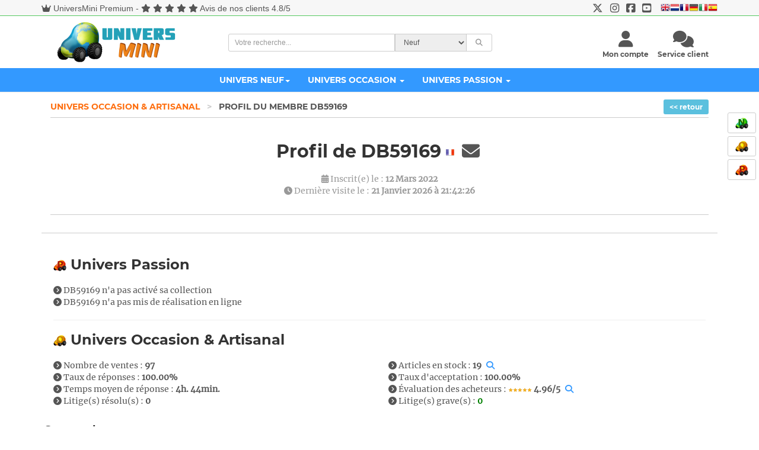

--- FILE ---
content_type: text/html; charset=UTF-8
request_url: https://www.universmini.com/occasion_profil.php?p=159398&visu=1
body_size: 18492
content:



<!DOCTYPE html>
<html lang="fr">
<head>
    <meta http-equiv="Content-Type" content="text/html; charset=utf-8">
    <meta name="robots" content="INDEX,FOLLOW">
    <meta NAME="description" CONTENT="MINIATURE AGRICOLE, maquette et jouet 1/32 neuf et occasion. Fabricants : Siku, Britains, Universal Hobbies, UH, Bruder, Wiking, Ros. ">
	<meta NAME="keywords" CONTENT="universmini, miniature,miniatures,agricole,vente de miniatures,jouet,siku,britains,universal hobbies,tracteur,maquette,miniature agricole, miniatures agricoles">
    
    <meta name="googlebot" content="index,follow,snippet,archive">
    <meta name="viewport" content="width=device-width, initial-scale=1, maximum-scale=1.0">
	    <title>Miniature agricole, accessoire et pièce détachée agricole</title>
   <!--<link href="fontawesome-free-5.15.1-web/css/all.css" rel="stylesheet">-->
	<link rel="preload" href="css/bootstrap.css?ver=8" as="style" onload="this.rel='stylesheet'">
	    <!-- Theme stylesheet -->
   	<link rel="preload" href="css/style.blue.css?ver=10" as="style" onload="this.rel='stylesheet'">

	
    <!-- Custom stylesheet - for your changes -->
	<link rel="preload" href="css/custom.css?ver=16" as="style" onload="this.rel='stylesheet'">
	<script src="https://kit.fontawesome.com/ba6587b436.js" crossorigin="anonymous"></script>
	 <!--<link rel="preload" href="fontawesome/css/fontawesome.min.css" as="style" onload="this.rel='stylesheet'">
	 <link rel="preload" href="fontawesome/css/brands.min.css" as="style" onload="this.rel='stylesheet'">
	 <link rel="preload" href="fontawesome/css/solid.min.css" as="style" onload="this.rel='stylesheet'">-->
	 
	 <link rel="preload" href="css/montserrat.css" as="style" onload="this.rel='stylesheet'">
    
	<link rel="preload" href="css/toastr.css" as="style" onload="this.rel='stylesheet'">
	<link rel="preload" href="css/scroller.css?2" as="style" onload="this.rel='stylesheet'">
	<link rel="preload" href="css/footable.core.css" as="style" onload="this.rel='stylesheet'">
	<link rel="preload" href="css/footable.metro.css" as="style" onload="this.rel='stylesheet'">
	<link rel="preload" href="css/bootstrap-checkbox.css" as="style" onload="this.rel='stylesheet'">
   <link rel="preload" href="css/easy-autocomplete.css?ver=2" as="style" onload="this.rel='stylesheet'">

	<script type="text/javascript" src="js/jquery.1.9.1.js"></script>
    <script type="text/javascript" src="js/jquery.1.8.3.js"></script>

 

    <!-- Favicon -->
    <link rel="icon" href="favicon.png">
    <!-- owl carousel css -->

	<link rel="preload" href="css/owl.carousel.css" as="style" onload="this.rel='stylesheet'">
	<link rel="preload" href="css/owl.theme.css" as="style" onload="this.rel='stylesheet'">

    
		
	<script>
	
	function f_recherche_valide(){
		
		if(document.f_search_navhaut.type_recherche.value == 2)
			document.getElementById('f_search_navhaut').action = "occasion_liste.php";
		else{
			document.getElementById('f_search_navhaut').action = "neuf_liste.php";
			f_autocomplete_neuf();
		}
		document.f_search_navhaut.submit();
	}
	
	</script>


	<script>
		if (navigator.userAgent.indexOf('gonative') > -1 && localStorage.appversion != 2) {
				document.location.href="app_index2.php";
				}
		if (navigator.userAgent.indexOf('gonative') > -1 && localStorage.appversion == 2) {
				document.location.href="app_index_v2.php";
				}
	</script>	
	<script language=javascript>
		$(window).scroll(function() {   
	   if($(window).scrollTop() > 800) {
			$("#btn_scroll_top").show();
	   }else{
		   $("#btn_scroll_top").hide();
	   }
	});
	</script>
	<style type="text/css">
			<!--
			a.gflag {vertical-align:middle;font-size:16px;padding:1px 0;background-repeat:no-repeat;background-image:url(//gtranslate.net/flags/16.png);}
			a.gflag img {border:0;}
			a.gflag:hover {background-image:url(//gtranslate.net/flags/16a.png);}
			-->
			</style>



			<script type="text/javascript">
			/* <![CDATA[ */
			function doGTranslate(lang_pair) {if(lang_pair.value)lang_pair=lang_pair.value;if(lang_pair=='')return;var lang=lang_pair.split('|')[1];var plang=location.pathname.split('/')[1];if(plang.length !=2 && plang.toLowerCase() != 'zh-cn' && plang.toLowerCase() != 'zh-tw')plang='fr';if(lang == 'fr')location.href=location.protocol+'//'+location.host+location.pathname.replace('/'+plang+'/', '/')+location.search;else location.href=location.protocol+'//'+location.host+'/'+lang+location.pathname.replace('/'+plang+'/', '/')+location.search;}
			/* ]]> */
			</script>
			
			
</head>

<body >
<span id=cadre_notif_app_v2></span>

		
			<!--<div style="position:fixed;top:0;z-index:5000;width:100%">
	<ul id="tickerhaut">   
                                
                                    		<li><i class="fa fa-store"></i> Le <a href="magasin_universmini.php">magasin UniversMini</a> est ouvert ce samedi 14 mai <i class="fa fa-thumbs-up"></i></li>
                  </ul>
	</div>-->
	       		


    <!-- *** NAVBAR ***-->
   
	<div  id=btn_scroll_top style="display:none">
	
	
	
	 <a href="#" onclick="javascript:$('html, body').animate({scrollTop: 0}, 200); " class="btn btn-default"  ><i class="fa fa-chevron-up"></i></a>
     </div>
		<div style="position:absolute;z-index:998">
	<div class=change_univers>
	<br>
					 <a href="miniatures_agricoles.html" rel="canonical"  class="btn btn-default "  ><img title="Univers Neuf" data-toggle="tooltip" data-placement="left" src="images/univers_neuf.png"></a>
     
     
     <br>
     
	 <a href="miniatures_achat_vente_occasion.html" class="btn btn-default "><img title="Univers Occasion" data-toggle="tooltip" data-placement="left" src="images/univers_occasion.png"></a>
      
     <br>
             
      <a href="miniatures_agricoles_passion.html" class="btn btn-default "><img title="Univers Passion" data-toggle="tooltip" data-placement="left" src="images/univers_passion.png"></a>
           
     </div>
     </div>
		
    <div class="navbar navbar-default navbar-fixed-top yamm color_navhaut " role="navigation" id="navbar">
		<div id=haut_info style="background-color:#f7f7f7">
		<div style="font-family:'Open Sans','Helvetica Neue',Helvetica,Arial,sans-serif;padding-top:4px" class="text-center container small-xs" >
			<div class="pull-left hidden-xs">
			<i class="fa fa-crown"></i> <a href="universmini_premium.php" class=lienbleu>UniversMini Premium</a> - <i class="fa fa-star"></i> <i class="fa fa-star"></i> <i class="fa fa-star"></i> <i class="fa fa-star"></i> <i class="fa fa-star"></i> <a href="https://www.avis-verifies.com/avis-clients/universmini.com" class=lienbleu target=_blank>Avis de nos clients 4.8/5</a>			</div>
			<div class="text-ceter visible-xs">
			<i class="fa fa-crown"></i> <a href="universmini_premium.php" class=lienbleu>UniversMini Premium</a>			</div>
			<div class=pull-right-lg>
				<a href="https://twitter.com/UniversMini" target=_blank class=lienbleu><i class="fa-brands fa-x-twitter fa-lg"></i></a>&nbsp;&nbsp;&nbsp;<a href="https://www.instagram.com/universminiofficiel/" target=_blank class=lienbleu><i class="fa-brands fa-instagram fa-lg"></i></a>&nbsp;&nbsp;&nbsp;<a href="https://www.facebook.com/pages/UniversMini/470982802915976" target=_blank class=lienbleu><i class="fa-brands fa-facebook-square fa-lg"></i></a>&nbsp;&nbsp;&nbsp;<a href="https://www.youtube.com/channel/UCbbwl7TwVd1JcOi-WraVl6w" target=_blank class=lienbleu><i class="fa-brands fa-youtube-square fa-lg"></i></a>&nbsp;&nbsp;&nbsp;
									
						<a href="#" onclick="doGTranslate('fr|en');return false;" title="English" class="gflag nturl" style="background-position:-0px -0px;"><img src="//gtranslate.net/flags/blank.png" height="16" width="16" alt="English" /></a><a href="#" onclick="doGTranslate('fr|nl');return false;" title="Dutch" class="gflag nturl" style="background-position:-0px -100px;"><img src="//gtranslate.net/flags/blank.png" height="16" width="16" alt="Dutch" /></a><a href="#" onclick="doGTranslate('fr|fr');return false;" title="French" class="gflag nturl" style="background-position:-200px -100px;"><img src="//gtranslate.net/flags/blank.png" height="16" width="16" alt="French" /></a><a href="#" onclick="doGTranslate('fr|de');return false;" title="German" class="gflag nturl" style="background-position:-300px -100px;"><img src="//gtranslate.net/flags/blank.png" height="16" width="16" alt="German" /></a><a href="#" onclick="doGTranslate('fr|it');return false;" title="Italian" class="gflag nturl" style="background-position:-600px -100px;"><img src="//gtranslate.net/flags/blank.png" height="16" width="16" alt="Italian" /></a><a href="#" onclick="doGTranslate('fr|es');return false;" title="Spanish" class="gflag nturl" style="background-position:-600px -200px;"><img src="//gtranslate.net/flags/blank.png" height="16" width="16" alt="Spanish" /></a>
					

							</div>
		  </div>
		  <div style="border-bottom: 1px solid #56C960;"></div>
		  </div>
    	  <div class="container" >
		  
			
            <div class="navbar-header">
				<a class="navbar-brand home" href="miniatures_agricoles.html" rel="canonical" >
                   
                    <img src="img/logo_um_small.png" alt="UniversMini" class="visible-xs visible-sm"><span class="sr-only">UniversMini</span>
                </a>
                
                <div class="navbar-buttons">
                    <button type="button" class="navbar-toggle btn-primary" data-toggle="collapse" data-target="#navigation">
                        <span class="sr-only">Toggle navigation</span>
                        <i class="fa fa-align-justify"></i>
                    </button>
                                        <a class="btn btn-default navbar-toggle" href="service_client.php">
                        <i class="fa fa-comments"></i>
                    </a>
                     
			                  
                    <button type="button" class="navbar-toggle btn-default" data-toggle="modal" data-target="#login-modal">
                        <span class="sr-only">User login</span>
                        <i class="fa fa-user"></i>
                    </button>
                    
                </div>
                
            </div>
            
            <!--/.navbar-header -->
			
			<div class=container>
				
				<div class="col-sm-3 hidden-xs hidden-sm" style="padding:10px">
				<a class="" href="miniatures_agricoles.html" rel="canonical" >
                    <img src="img/logo_um.png" alt="UniversMini" class="hidden-xs hidden-sm">
                    </a>
				</div>
				<div class="col-sm-5  position_recherche">
				<form name=f_search_navhaut id=f_search_navhaut  method=get onsubmit=f_recherche_valide();>
				
                         <input type=hidden name=rechercheF value=0>
				                     <input type=hidden name=rechercheE value=0>
				                      <input type=hidden name=rechercheM value=0>
				                       <input type=hidden name=reset value=1>
					<div class="input-group select-group input-group-sm" style="font-family:'Open Sans','Helvetica Neue',Helvetica,Arial,sans-serif;">
					<input type="text"  name=rechercheLibre value="" class="form-control" id=search2 placeholder="Votre recherche..."/>
							<select class="form-control input-group-addon" name=type_recherche id=type_recherche>
								<option value="1" >Neuf</option>
								<option value="2" >Occasion</option>
							</select>
							<span class="input-group-btn">
                            <button type="submit"  class="btn btn-default "><i class="fa fa-search"></i></button>
                            </span>
					</div>
					</form>				
				
				</div> 
				<div class="col-sm-4 hidden-xs text-right" style="margin-top:25px">
					<!--/.nav-collapse -->
									<div class="pull-right text-center" style="margin-right:15px">
					    <a href="service_client.php" class=normal> <i class="fa fa-comments fa-2x"></i><br><span class="hidden-sm"><span class="hidden-md"><span class=small>Service client</span></span></span></a>
					</div>
				
				
					
					
					
				<span id=cadre_new_message></span>
				<div class="pull-right text-center " style="margin-right:15px">
					 <a style="cursor: pointer;" data-toggle="modal" data-target="#login-modal" class=normal>
						<i class="fa fa-user fa-2x"></i><br><span class="sr-only">User login</span> 
						
						 <span class="hidden-sm"><span class="hidden-md"><span class=small>Mon compte</span></span></span>
						
					</a>
				</div>
				</div>
			
			</div>
			<div class=clearfix></div>
			</div>
				<div class="navbar-collapse collapse" id="navigation" style="background-color:#3399ff;width:100%">
					<div class="container" >
					<ul class="nav navbar-nav navbarV2">
						
						<li class="dropdown yamm-fw" >
						   
							<a href="#" class="dropdown-toggle " id=univers_neuf data-toggle="dropdown" style="color:#fff">Univers Neuf<b class="caret"></b></a> 
							<ul class="dropdown-menu" style="background-color: #fff;">

								<li>
									<div class="yamm-content" >
										<div class="row">
											<div class="col-sm-6">
											<div class="row">
											<h5>Rubriques (11668 références) <a href="miniatures_agricoles.html" rel="canonical" ><i class="fa fa-home fa-lg" data-toggle="tooltip" data-placement="bottom" title="Accueil Univers Neuf"></i></a></h5>
											<div class="col-sm-12">
												
												 <div class="row">
													<div class="col-sm-6"><ul><li><a href="rubrique_Tracteurs_1.html">Tracteurs</a></li></ul></div><div class="col-sm-6"><ul><li><a href="rubrique_Materiels-de-recoltes_2.html">Matériels de récoltes</a></li></ul></div><div class="col-sm-6"><ul><li><a href="rubrique_Remorques_3.html">Remorques</a></li></ul></div><div class="col-sm-6"><ul><li><a href="rubrique_Semoirs_7.html">Semoirs</a></li></ul></div><div class="col-sm-6"><ul><li><a href="rubrique_Outils-du-sol_4.html">Outils du sol</a></li></ul></div><div class="col-sm-6"><ul><li><a href="rubrique_Epandage_8.html">Epandage</a></li></ul></div><div class="col-sm-6"><ul><li><a href="rubrique_Pulverisateurs_9.html">Pulvérisateurs</a></li></ul></div><div class="col-sm-6"><ul><li><a href="rubrique_Materiels-de-fenaison_10.html">Matériels de fenaison</a></li></ul></div><div class="col-sm-6"><ul><li><a href="rubrique_Materiels-d elevage-_11.html">Matériels d'élevage </a></li></ul></div><div class="col-sm-6"><ul><li><a href="rubrique_Telescopiques_5.html">Télescopiques</a></li></ul></div><div class="col-sm-6"><ul><li><a href="rubrique_Materiels-Forestier_12.html">Matériels Forestier</a></li></ul></div><div class="col-sm-6"><ul><li><a href="rubrique_Accessoires_6.html">Accessoires</a></li></ul></div><div class="col-sm-6"><ul><li><a href="rubrique_Pieces-detachees_13.html">Pièces détachées</a></li></ul></div><div class="col-sm-6"><ul><li><a href="rubrique_Travaux-publics---camions_14.html">Travaux publics / camions</a></li></ul></div><div class="col-sm-6"><ul><li><a href="rubrique_Materiaux---outils_15.html">Matériaux / outils</a></li></ul></div><div class="col-sm-6"><ul><li><a href="rubrique_Autocollants_75.html">Autocollants</a></li></ul></div>												</div>
											</div>
											</div>
											</div>
											
											<div class="col-sm-3">
												<h5>à voir</h5>
												<ul>
													<li><a href="nouveaute2.php?type=1"><i class="fa fa-heart"></i> Nouveautés</a>
													</li>
													<li><a href="nouveaute2.php?type=2"><i class="fa fa-calendar"></i> Nouveautés à venir</a>
													</li>
													<li><a href="meilleures_ventes.php"><i class="fa fa-star"></i> Meilleures ventes</a>
													</li>
												   
												   
													<li><a href="boutique_fabricant.php?promo=2"><i class="fa fa-thumbs-up"></i> Promotions</a>
													</li>
													 <!--<li><a href="vente_flash.php"><i class="fa fa-percent"></i> BLACK FRIDAY</a>
													</li>
													-->
													<!--
													<li><a href="boutique_fabricant.php?promo=1"><i class="fa fa-thumbs-up"></i> Les promotions</a>
													</li>
													-->
													<li><a href="rubrique_pack-universmini_-1.html"><i class="fa fa-cubes"></i> Les packs</a>
													</li>
													<li><a href="nouveaute.php"><i class="fa fa-info-circle"></i> Quoi de neuf ?</a>
													</li>
													<li><a href="magasin_universmini.php"><i class="fa fa-store"></i> Magasin UniversMini</a>
													</li>
												   
												</ul>
											</div>
											<div class="col-sm-3">
												<h5>Services</h5>
												<ul>
													<li><a href="avantages.php"><i class="fa fa-plus"></i> Les + UniversMini</a>
													</li>
												   
													<li><a href="info_catalogue.php"><i class="fa fa-solid fa-file-invoice"></i> Catalogue 2026 <img src="images/dispo_ok.gif" style="margin-top:-6px"></a>
													</li>
													<li><a href="avis.php"><i class="fa fa-users"></i> Avis des membres</a>
													</li>
													 <li><a href="ticket_cadeau_achat.php"><i class="fa fa-ticket-alt"></i> Tickets cadeaux</a>
													</li>
													<li><a href="boutique_cadeaux.php"><i class="fa fa-gift"></i> Boutique cadeaux</a>
													</li>
													 <li><a href="info_livraison.php"><i class="fa fa-truck"></i> Livraison</a>
													</li>
													 <li><a href="universmini_premium.php"><i class="fa fa-crown fa-spin"></i> Devenez PREMIUM</a>
													</li>
												</ul>
											</div>
										</div>
										
									</div>
									<div class="footer clearfix hidden-xs">
										<h4 class="pull-right">Univers Neuf</h4>
										
									</div>

								</li>
							</ul>
						</li>
								 
						<li class="dropdown yamm-fw">
							<a href="#" class="dropdown-toggle" id=univers_occasion data-toggle="dropdown" style="color:#fff">Univers Occasion <b class="caret"></b></a>
						   
							<ul class="dropdown-menu" style="background-color: #fff;">

								<li>
									<div class="yamm-content">
										<div class="row">
										   
											<div class="col-sm-6 ">
																								<h5>Monde <a href="miniatures_achat_vente_occasion.html"  class=univers_occasion><i class="fa fa-home fa-lg" data-toggle="tooltip" data-placement="bottom" title="Accueil Univers Occasion"></i></a></h5>
												 <ul>
													<li><a href="miniatures_agricoles_occasion.html" class=univers_occasion><i class="fa fa-tractor"></i> Agricole</a> </li>
													<li><a href="modelisme_ferroviaire_occasion.html" class=univers_occasion><i class="fa fa-train"></i> Ferroviaire</a> </li>
													<li><a href="voitures_miniatures_occasion.html" class=univers_occasion><i class="fa fa-car"></i> Voiture / Moto</a> </li>
													<li><a href="miniatures_militaire_occasion.html" class=univers_occasion><i class="fa fa-fighter-jet"></i> Militaire</a> </li>
													<li><a href="miniatures_travaux_public_occasion.html" class=univers_occasion><i class="fa fa-snowplow"></i> Travaux Publics</a> </li>
													<li><a href="camions_miniatures_occasion.html" class=univers_occasion><i class="fa fa-truck-moving"></i> Camion</a> </li>
												 </ul>
																							</div>
											<div class="col-sm-6">
												<h5>à voir</h5>
												<ul>
													<li><a href="occasion_arrivage.php?type=3&monde=0" class=univers_occasion><i class="fa fa-arrow-down"></i> &Ccedil;a vient d'arriver</a>
													</li>
													<li><a href="occasion_article_add.php" class=univers_occasion><i class="fa fa-solid fa-pen-to-square"></i> Mettre en vente</a>
													</li>
																										<li><a href="occasion_recherche_add.php" class=univers_occasion><i class="fa fa-search-plus"></i> Créer une recherche</a>
													</li>
													<li><a href="fonctionnement.php" class=univers_occasion><i class="fa fa-gears"></i> Voir le fonctionnement</a>
													</li>
													 <li><a href="guide_pratique_universmini_occasion.pdf" class=univers_occasion><i class="fa fa-solid fa-file-pdf"></i> Consulter le guide pratique</a>
													</li>
													<li><a href="nouveaute.php" class=univers_occasion><i class="fa fa-info-circle"></i> Quoi de neuf ?</a>
													</li>
												</ul>
											</div>
											
										</div>
									</div>
									<div class="footer occasion clearfix hidden-xs ">
										
										<h4 class="pull-right">Univers Occasion / Accueil</h4>
									   
										
									</div>

								</li>
							</ul>
						</li>
						<li class="dropdown yamm-fw">
							
						   <a href="#" class="dropdown-toggle" id=univers_passion data-toggle="dropdown" data-delay="200" style="color:#fff">Univers Passion   <b class="caret"></b></a>
							
							<ul class="dropdown-menu" style="background-color: #fff;">
								<li>
									<div class="yamm-content">
										<div class="row">
											<div class="col-sm-4">
												<h5>Réalisations (3581 réalisations) <a href="miniatures_agricoles_passion.html" class=univers_passion><i class="fa fa-home fa-lg" data-toggle="tooltip" data-placement="bottom" title="Accueil Univers Passion"></i></a></h5>
												<ul>
													<li><a href="realisation_Tracteur_1-1.html" class=univers_passion>Tracteur</a></li><li><a href="realisation_Materiel-de-recolte_1-2.html" class=univers_passion>Matériel de récolte</a></li><li><a href="realisation_Outil_1-3.html" class=univers_passion>Outil</a></li><li><a href="realisation_Remorque_1-4.html" class=univers_passion>Remorque</a></li><li><a href="realisation_Batiment_1-5.html" class=univers_passion>Batiment</a></li><li><a href="realisation_Accessoire_1-6.html" class=univers_passion>Accessoire</a></li><li><a href="realisation_Diorama_1-7.html" class=univers_passion>Diorama</a></li>												</ul>
											</div>
											<div class="col-sm-4">
											   <h5>Collections / actualités (1199 sujets)</h5>
												<ul>
													<li><a href="collections_membres.html" class=univers_passion>Collections des membres</a>
													</li>
													<li><a href="actualites_miniature_agricole.html" class=univers_passion>Actualités de la miniature</a>
													</li>
												   
												</ul>
											</div>
											<div class="col-sm-4">
												<h5>à voir</h5>
												<ul>
													<li><a href="passion_top.php" class=univers_passion><i class="fa fa-eye"></i> à ne pas manquer !</a>
													</li>
													<li><a href="passion_concours_accueil.php" class=univers_passion><i class="fa fa-trophy"></i> Concours 														(votes ouverts)
														</a>
													 
													</li>
													<li><a href="passion_mes_favoris.php" class=univers_passion><i class="fa fa-bookmark"></i> Suivre vos favoris</a>
													</li>
													<li><a href="nouveaute.php" class=univers_passion><i class="fa fa-info-circle"></i> Quoi de neuf ?</a>
													</li>
												</ul>
											</div>
											
										</div>
									</div>
									<!-- /.yamm-content -->
									<div class="footer passion clearfix hidden-xs ">
										
										<h4 class="pull-right">Univers Passion</h4>
									   
										
									</div>
								</li>
							</ul>
						</li>
						
					</ul>
					</div>
				</div>
            
            
            
           
            <!--/.nav-collapse -->

        
		


    </div>
    
    <!-- /#navbar -->

    <!-- *** NAVBAR END *** -->

    <!-- *** LOGIN MODAL ***
_________________________________________________________ -->

    <div class="modal fade" id="login-modal" tabindex="-1" role="dialog" aria-labelledby="Login" aria-hidden="true">
        <div class="modal-dialog modal-sm">

            <div class="modal-content">
                <div class="modal-header">
                    <button type="button" class="close" data-dismiss="modal" aria-hidden="true">&times;</button>
                    <h4 class="modal-title" id="Login">Identification</h4>
                </div>
                <div class="modal-body">
                    <form name=f_connect2>
                        <div class="form-group">
                            <input type="text" class="form-control" name=pseudo_connect id="pseudo_connect" placeholder="votre pseudo">
                            <span id=cadre_pseudo class="text-warning small cadre_pseudo" ></span>
                        </div>
                        
                        <div class="form-group">
                            <input type="password" class="form-control" name=mdp_connect id="mdp_connect" placeholder="votre mot de passe">
                            <span id=cadre_mdp class="text-warning small cadre_mdp"></span>
                        </div>

                        <p class="text-center">
                            <button type=button class="btn btn-primary" onclick="javascript:traitementform('acces_compte_valide.php',document.f_connect2,'url=',0)"><i class="fa fa-sign-in-alt"></i> Connexion</button>
                       		<span id=cadre_info_connect class="text-warning small cadre_info_connect"></span>
                       		
							<span class=text-small><br><input type=checkbox name=connect_auto value=1> Me connecter automatiquement à chaque visite</span>
							
                        </p>
						
                    </form>

                    <p class="text-center text-muted">Pas encore membre ?</p>
                    <p class="text-center text-muted"><a href="inscription.php"><strong>Inscrivez-vous maintenant</a>
                        </strong>! L'inscription ne vous prendra qu'une minute. Vous profiterez ensuite de tous les services proposés par UniversMini.</p>
						<p class="text-center text-muted"><a href="oubli.php" class=text-muted><strong>Mot de passe oublié ?</strong></a></p>

                </div>
            </div>
        </div>
        
    </div>

    <!-- *** LOGIN MODAL END *** -->
    		    <div style="position:absolute;left:5px" class=only_large_screen>
    			
                	 	
              
                                  		
 
 <br><br>



    <!--<br><br><center><span class=text-small><h5>Exposition(s)<br>à venir	</h5>					
					
                                   
                                    Le 28 octobre<br></span>
                                    <a href="images/expositions/expo_17.jpg" target=_blank><img src="images/expositions/expo_17.jpg" width=120 border=0></a>
                   
                   </center>  -->
					</div>
		
<script language=javascript>
function MM_openWindow(theURL,winName,features) {
  window.open(theURL,winName,features);
}
function getHTTPObject() {
	  var xmlhttp;
	  if (!xmlhttp && typeof XMLHttpRequest != 'undefined') {
	    try {
	      xmlhttp = new XMLHttpRequest();
	      } catch (e) {
	      xmlhttp = false;
	      }
	    }else{
	    xmlhttp = new ActiveXObject("Microsoft.XMLHTTP");
	    }
	     
	  return xmlhttp;
	}

	var http = getHTTPObject();

	function CadreProduit(categ,page,affichage) {
		var paramsURL = new URLSearchParams(window.location.search);
		if(page == undefined)
			page = 1;
	    var params = '';
	    var strcateg = categ.split(';');
		if(strcateg[1] == undefined)
			strcateg[1] = 0;
		if(strcateg[2] == undefined)
			strcateg[2] = 0;
	    http.open("POST","occasion_profil_refresh_stock.php", false);
	    http.setRequestHeader("Content-type","application/x-www-form-urlencoded");
	    params = "id=" + strcateg[0] + "&id2=" + strcateg[1] + "&m=" + strcateg[2] + "&page=" + page + "&affichage=" + affichage + "&inscrit=159398" ;
	    http.send(params);
	    results = http.responseText;
	    document.getElementById('cadre_produit').innerHTML = results;
	    $("img.lazy").lazyload({ threshold : 400});

	    utils();
		paramsURL.set("page", page);
		paramsURL.set("id", strcateg[0]);
		paramsURL.set("id2", strcateg[1]);
		paramsURL.set("m", strcateg[2]);
	
		window.history.pushState(`${location.pathname}?${paramsURL}`, '', `${location.pathname}?${paramsURL}`);
	    
	}
	function AddPanier(p) {
		var quantite = $("#quantite_" + p).val();
		if(quantite == "")
			quantite = 1;
	
		traitementform('occasion_panier_add.php','','produit=' + p + '&quantite=' + quantite,0);

	     strConfirm = 'L\'article a été ajouté à votre panier';

	 
	 toastr.options.closeButton = true;
	 toastr.options.timeOut = 10000;
	 toastr.success(strConfirm + "<br><i class='fa fa-shopping-cart'></i> <a href='occasion_panier_visu.php' style='text-decoration:underline'>Voir mon panier</a>","Mise à jour de votre panier");
	
	}
	function CadreAffiche(cadre,page) {
	    var params = '';
	    http.open("POST",page, false);
	    http.setRequestHeader("Content-type","application/x-www-form-urlencoded");
	    http.send(params);
	    results = http.responseText;
	    
	    document.getElementById(cadre).innerHTML = results;
	}
</script>
<div id="all">


	<div id="content">
		<div class="container">


			<div class="col-md-12">
				<div class="text-right text-center-xs pull-right-lg">
					<a href="javascript:history.back(-1);"
						class="btn-sm btn-info text-monserrat"><< retour</a>
				</div>


				<ul class="breadcrumb">
					
                        					
					<li><a href="occasion_index.php" class=occasion>Univers Occasion & Artisanal </a> <span class="separateur">></span>
                        </li>
                        <li>Profil du membre DB59169                        </li>
					
									</ul>
								<div class="box text-center">

					<div class="row">

						<div class="col-sm-10 col-sm-offset-1">

							<h2>
								Profil de
								DB59169								<img
									src="images/pays_1.gif"
									align=absmiddle> <a
									href="javascript:affichepopup('messagerie_ecrire.php','','p=159398');"
									title="Envoyer un message" data-toggle="tooltip"
									data-placement="top" class=normal><i class="fa fa-envelope"></i>
								</a>
							</h2>

							<p class="text-muted">
								<i class="fa fa-calendar"></i> Inscrit(e) le : <b>12 Mars 2022</b> 
								 <br> <i class="fa fa-solid fa-clock"></i> Dernière visite le : <b>21 Janvier 2026 à 21:42:26								</b>
							</p>
						</div>
					</div>
				</div>

			</div>

			<div class="col-md-12 box clearfix">



				<h3>
					<img src="images/univers_passion.png"
						align=absmiddle> Univers Passion
				</h3>


								<i class="fa fa-chevron-circle-right"></i>
				DB59169				n'a pas activé sa collection
								<br>
				
				<i class="fa fa-chevron-circle-right"></i>
				DB59169				n'a pas mis de réalisation en ligne
								<hr>

				<h3>
					<img src="images/univers_occasion.png"
						align=absmiddle> Univers Occasion & Artisanal
				</h3>

<div class=row>
				<div class="col-md-6">
					<i class="fa fa-chevron-circle-right"></i> Nombre de ventes : <b>97 </b> 
										<br>
					<i class="fa fa-chevron-circle-right"></i> Taux de réponses : <b>100.00%</b>
															<br>
					<i class="fa fa-chevron-circle-right"></i> Temps moyen de réponse : <b>4h.
						44min.</b>
										<br>
					<i class="fa fa-chevron-circle-right"></i> Litige(s) résolu(s) : <b>0 </b>
				</div>
				<div class="col-md-6">
				<i class="fa fa-chevron-circle-right"></i> Articles en stock : <b>19 </b> <a
					href="occasion_profil.php?p=159398&visu=1" class=compte_membre><i class="fa fa-search" title="Consulter son stock" data-html="true" data-toggle="tooltip" data-placement="top"></i></a>				
				 
				<br> <i class="fa fa-chevron-circle-right"></i> Taux d'acceptation : <b>100.00%</b>
												 <br><i class="fa fa-chevron-circle-right"></i> &Eacute;valuation des acheteurs :
						<img
						src="images/note_5.png"> <b>4.96/5</b>
						<a href="occasion_profil.php?p=159398&visu=2" class=compte_membre><i class="fa fa-search" title="Voir les notes" data-html="true" data-toggle="tooltip" data-placement="top"></i></a> 							<br>
							<i class="fa fa-chevron-circle-right"></i> Litige(s) grave(s) : <b><font color=green>0</font> </b>
				</div>
				</div>
				
					<div class=row>
						
					                                      <br>
                                     <h4>Son stock</h4><select name=filtre class=form-control  onchange="javascript:CadreProduit(this.value);"><option value=0>--Choisissez--</option><option id="1;0;1" value="1;0;1">Tracteurs</option><option id="1;1;1" value="1;1;1">&nbsp;&nbsp;&nbsp;Tracteurs > Tracteurs simples (12)</option><option id="1;5;1" value="1;5;1">&nbsp;&nbsp;&nbsp;Tracteurs > Tracteurs avec accessoire(s) (1)</option><option id="2;0;1" value="2;0;1">Matériels de récoltes</option><option id="2;58;1" value="2;58;1">&nbsp;&nbsp;&nbsp;Matériels de récoltes > Autres (3)</option><option id="3;0;1" value="3;0;1">Remorques</option><option id="3;8;1" value="3;8;1">&nbsp;&nbsp;&nbsp;Remorques > Bennes (1)</option><option id="10;0;1" value="10;0;1">Matériels de fenaison</option><option id="10;16;1" value="10;16;1">&nbsp;&nbsp;&nbsp;Matériels de fenaison > Presses (1)</option><option id="10;331;1" value="10;331;1">&nbsp;&nbsp;&nbsp;Matériels de fenaison > Autres (1)</option></select></center>
                                                                           <div class=row>
                                     <span id=cadre_produit>
                                      <div class=" col-sm-12"><div class="hidden-xs text-right" style="position:absolute;right:0;margin-top:3px"><a href="javascript:CadreProduit('0;0',1,0);" class="btn btn-default btn-xs active" title="Mode liste" data-toggle="tooltip" data-placement="top"><i class="fa fa-navicon fa-lg"></i></a> <a href="javascript:CadreProduit('0;0',1,1);" class="btn btn-default btn-xs " title="Mode grille" data-toggle="tooltip" data-placement="top"><i class="fa fa-th fa-lg"></i></a></div><div class="pages"><ul class="pagination pagination_occasion "><li class="active"><a href="javascript:CadreProduit('0;0',1);">1</a></li> <li><a href="javascript:CadreProduit('0;0',2);">2</a></li>  <li><a href="javascript:CadreProduit('0;0',1+1);" >&raquo;</a></li></ul></div></div> <div class="col-sm-12" style="margin-top:-20px"  itemscope itemtype="https://schema.org/Product">

									<meta itemprop="itemCondition" content="UsedCondition" />

									<span itemprop="brand" itemtype="http://schema.org/Thing" itemscope>

										<meta itemprop="name" content="Siku" />

									</span>

									<div id=visu_1_775376  style="position:absolute;visibility:hidden;z-index:99;margin-left:25%;width:75%"></div>

								  <div class="product " style="background-color:#f7f7f7">

								  

								  <div class="col-sm-3" >

								  

                                    <div class="image" id="mainImage_775376">

                                         <a onmouseover="javascript:document.getElementById('visu_1_775376').style.visibility='visible';CadreAffiche('visu_1_775376','zoom.php?id=775376&image=1&type=2');" onmouseout="javascript:document.getElementById('visu_1_775376').style.visibility='hidden';""><img src="images/photos/photo_775376_1.jpg" data-original="images/photos/photo_775376_1.jpg" class="img-responsive lazy" style="cursor: zoom-in;" itemprop="image"></a>

                                        

                                         

                                    

                                    </div>

                                    

                                    <!-- /.image -->

                                    <div class="text" valign=top style="margin-top:2px">

                                    <p align=left  valign=top >

                                    

                                   	 <a  onmouseover="javascript:document.getElementById('visu_1_775376').style.visibility='visible';CadreAffiche('visu_1_775376','zoom.php?id=775376&image=2&type=2');" onmouseout="javascript:document.getElementById('visu_1_775376').style.visibility='hidden';"><img data-original="images/photos/photo_775376_2.jpg"  class="img-rounded lazy" alt="" style="cursor: zoom-in;height:35px" ></a> <a  onmouseover="javascript:document.getElementById('visu_1_775376').style.visibility='visible';CadreAffiche('visu_1_775376','zoom.php?id=775376&image=3&type=2');" onmouseout="javascript:document.getElementById('visu_1_775376').style.visibility='hidden';"><img data-original="images/photos/photo_775376_3.jpg"  class="img-rounded lazy" alt="" style="cursor: zoom-in;height:35px" ></a> (+2)

                                   	</p>

                                   	</div>

                                   	</div>

                                   	

                                   	<div class="col-md-9" style="overflow: visible">

                                   	

                                   		<div class="col-sm-7 text-left" >

                                         <h4 itemprop="name" class=notranslate><a href="775376-1-0-159398-0-occasion-DEUTZ-FAHR-AgroXtra-6.07-Siku-Siku.html" class="univers_occasion" title="DEUTZ FAHR AgroXtra 6.07 Siku" itemprop="url">DEUTZ FAHR AgroXtra 6.07 Siku</a> </h4> 

											

										<div class="text-small"><ul class="list-unstyled">

                        	 	

                        	 	<li>

            						Fabricant : <b>Siku</b>

            					</li>

            					<li>

            						&Eacute;chelle : <b>1/32</b>

            					</li>

            					

            					<li>

            						Boite : <b>Oui</b>

            					</li>

            					<li>

            						&Eacute;tat : <b>Excellent</b>

            					</li>

            				</ul></div>

                                        <div class="text-small text-left">

                                         

                                        

                                       <a href="miniatures_agricoles_occasion.html" class=univers_occasion><i class="fa fa-tractor fa-lg" title="Monde Agricole" data-toggle=tooltip></i></a> <a href="occasion_detail.php?id=775376&avis=2#avis" title="Poser une question au vendeur" data-toggle="tooltip" data-placement="top"><span class="text-large" style="color:#7D53DE"><i class="fa fa-comment"></i></span></a>

	           

	            <a href="javascript:if(confirm('Si cette annonce vous semble non conforme, vous pouvez nous alerter en cliquant sur le bouton \'OK\'. Nous allons la controler dans les plus brefs délais.')) AlerteNonConforme(775376);" title="Signaler une annonce non conforme" data-toggle="tooltip" data-placement="top"><span class="text-large" style="color:#FF324A"><i class="fa fa-minus-circle"></i></span></a>

	             

                                        

                                        </div>

                                        </div>

                                        <div class="col-sm-5 " >

                                        <div class=text >

                                        <span itemprop="offers" itemscope itemtype="https://schema.org/Offer"><p class="price" style="margin-top:5px"> <span itemprop="price">269.15</span> &euro;  <span  style="color:#fe6e0e;cursor:help"><i class="fa fa-lock fa-xs" data-toggle="tooltip" data-placement="bottom" title="Le prix est ferme, le vendeur ne souhaite pas de négociation."></i></span> <a href="javascript:affichepopup('occasion_argus2_affiche.php',0,'liaison=18467')"><span  style="color:red"><i class="fa fa-square-poll-vertical fa-xs" data-toggle="tooltip" data-placement="bottom" title="Prix de vente moyen constaté : 12 € - Voir l'argus"></i></span></a><br><span class="text-small text-muted">(<i class="fa fa-truck"></i> +5.50 &euro; <img src="images/transporteur/envoi_mr.gif" data-toggle="tooltip" data-placement="bottom" title="Envoi en point relais avec Mondial Relay">&nbsp; <span class="text-small" style="cursor:help"><i class="fa fa-hourglass-half" data-toggle="tooltip" data-placement="bottom" title="Délai d'envoi entre 3 et 4 jours"></i></span>)</span></p>

                                      	<meta itemprop="priceCurrency" content="EUR" />

										<link itemprop="availability" href="https://schema.org/InStock" />

										<meta itemprop="url" content="775376-1-0-159398-0-occasion-DEUTZ-FAHR-AgroXtra-6.07-Siku-Siku.html" />

										</span>

										</div>

                                      	<form name=f_produit_775376 method=post>

	            

	            <span id=quantite_775376 style="display:none">1</span><a href="javascript:AddPanier(775376);" class="btn btn-occasion btn-xs" ><i class="fa fa-shopping-cart"></i> Ajouter au panier</a>

	             

	            </form><br>

                                      	  <span class=text-small> <br><i class="fa fa-pencil-square-o"></i> 13 Janvier 2026 à 19:43:18</span>

                                       

                                        </div>

                                       

                                         

                                    

                                  

                                    <!-- /.ribbon -->

									</div>

                                    <!-- /.text -->

                                </div>

                                <!-- /.product -->

                            </div><div class="col-sm-12" style="margin-top:-20px"  itemscope itemtype="https://schema.org/Product">

									<meta itemprop="itemCondition" content="UsedCondition" />

									<span itemprop="brand" itemtype="http://schema.org/Thing" itemscope>

										<meta itemprop="name" content="Siku" />

									</span>

									<div id=visu_1_775353  style="position:absolute;visibility:hidden;z-index:99;margin-left:25%;width:75%"></div>

								  <div class="product " style="background-color:#f7f7f7">

								  

								  <div class="col-sm-3" >

								  

                                    <div class="image" id="mainImage_775353">

                                         <a onmouseover="javascript:document.getElementById('visu_1_775353').style.visibility='visible';CadreAffiche('visu_1_775353','zoom.php?id=775353&image=1&type=2');" onmouseout="javascript:document.getElementById('visu_1_775353').style.visibility='hidden';""><img src="images/photos/photo_775353_1.jpg" data-original="images/photos/photo_775353_1.jpg" class="img-responsive lazy" style="cursor: zoom-in;" itemprop="image"></a>

                                        

                                         

                                    

                                    </div>

                                    

                                    <!-- /.image -->

                                    <div class="text" valign=top style="margin-top:2px">

                                    <p align=left  valign=top >

                                    

                                   	 <a  onmouseover="javascript:document.getElementById('visu_1_775353').style.visibility='visible';CadreAffiche('visu_1_775353','zoom.php?id=775353&image=2&type=2');" onmouseout="javascript:document.getElementById('visu_1_775353').style.visibility='hidden';"><img data-original="images/photos/photo_775353_2.jpg"  class="img-rounded lazy" alt="" style="cursor: zoom-in;height:35px" ></a> <a  onmouseover="javascript:document.getElementById('visu_1_775353').style.visibility='visible';CadreAffiche('visu_1_775353','zoom.php?id=775353&image=3&type=2');" onmouseout="javascript:document.getElementById('visu_1_775353').style.visibility='hidden';"><img data-original="images/photos/photo_775353_3.jpg"  class="img-rounded lazy" alt="" style="cursor: zoom-in;height:35px" ></a> (+2)

                                   	</p>

                                   	</div>

                                   	</div>

                                   	

                                   	<div class="col-md-9" style="overflow: visible">

                                   	

                                   		<div class="col-sm-7 text-left" >

                                         <h4 itemprop="name" class=notranslate><a href="775353-1-0-159398-0-occasion-FENDT-Favorit-Siku-Siku.html" class="univers_occasion" title="FENDT Favorit Siku" itemprop="url">FENDT Favorit Siku</a> </h4> 

											

										<div class="text-small"><ul class="list-unstyled">

                        	 	

                        	 	<li>

            						Fabricant : <b>Siku</b>

            					</li>

            					<li>

            						&Eacute;chelle : <b>1/32</b>

            					</li>

            					

            					<li>

            						Boite : <b>Oui</b>

            					</li>

            					<li>

            						&Eacute;tat : <b>Comme neuf</b>

            					</li>

            				</ul></div>

                                        <div class="text-small text-left">

                                         

                                        

                                       <a href="miniatures_agricoles_occasion.html" class=univers_occasion><i class="fa fa-tractor fa-lg" title="Monde Agricole" data-toggle=tooltip></i></a> <a href="occasion_detail.php?id=775353&avis=2#avis" title="Poser une question au vendeur" data-toggle="tooltip" data-placement="top"><span class="text-large" style="color:#7D53DE"><i class="fa fa-comment"></i></span></a>

	           

	            <a href="javascript:if(confirm('Si cette annonce vous semble non conforme, vous pouvez nous alerter en cliquant sur le bouton \'OK\'. Nous allons la controler dans les plus brefs délais.')) AlerteNonConforme(775353);" title="Signaler une annonce non conforme" data-toggle="tooltip" data-placement="top"><span class="text-large" style="color:#FF324A"><i class="fa fa-minus-circle"></i></span></a>

	             

                                        

                                        </div>

                                        </div>

                                        <div class="col-sm-5 " >

                                        <div class=text >

                                        <span itemprop="offers" itemscope itemtype="https://schema.org/Offer"><p class="price" style="margin-top:5px"> <span itemprop="price">269.15</span> &euro;  <span  style="color:#fe6e0e;cursor:help"><i class="fa fa-lock fa-xs" data-toggle="tooltip" data-placement="bottom" title="Le prix est ferme, le vendeur ne souhaite pas de négociation."></i></span> <br><span class="text-small text-muted">(<i class="fa fa-truck"></i> +5.50 &euro; <img src="images/transporteur/envoi_mr.gif" data-toggle="tooltip" data-placement="bottom" title="Envoi en point relais avec Mondial Relay">&nbsp; <span class="text-small" style="cursor:help"><i class="fa fa-hourglass-half" data-toggle="tooltip" data-placement="bottom" title="Délai d'envoi entre 3 et 4 jours"></i></span>)</span></p>

                                      	<meta itemprop="priceCurrency" content="EUR" />

										<link itemprop="availability" href="https://schema.org/InStock" />

										<meta itemprop="url" content="775353-1-0-159398-0-occasion-FENDT-Favorit-Siku-Siku.html" />

										</span>

										</div>

                                      	<form name=f_produit_775353 method=post>

	            

	            <span id=quantite_775353 style="display:none">1</span><a href="javascript:AddPanier(775353);" class="btn btn-occasion btn-xs" ><i class="fa fa-shopping-cart"></i> Ajouter au panier</a>

	             

	            </form><br>

                                      	  <span class=text-small> <br><i class="fa fa-pencil-square-o"></i> 13 Janvier 2026 à 11:10:56</span>

                                       

                                        </div>

                                       

                                         

                                    

                                  

                                    <!-- /.ribbon -->

									</div>

                                    <!-- /.text -->

                                </div>

                                <!-- /.product -->

                            </div><div class="col-sm-12" style="margin-top:-20px"  itemscope itemtype="https://schema.org/Product">

									<meta itemprop="itemCondition" content="UsedCondition" />

									<span itemprop="brand" itemtype="http://schema.org/Thing" itemscope>

										<meta itemprop="name" content="Siku" />

									</span>

									<div id=visu_1_773381  style="position:absolute;visibility:hidden;z-index:99;margin-left:25%;width:75%"></div>

								  <div class="product " style="background-color:#f7f7f7">

								  

								  <div class="col-sm-3" >

								  

                                    <div class="image" id="mainImage_773381">

                                         <a onmouseover="javascript:document.getElementById('visu_1_773381').style.visibility='visible';CadreAffiche('visu_1_773381','zoom.php?id=773381&image=1&type=2');" onmouseout="javascript:document.getElementById('visu_1_773381').style.visibility='hidden';""><img src="images/photos/photo_773381_1.jpg" data-original="images/photos/photo_773381_1.jpg" class="img-responsive lazy" style="cursor: zoom-in;" itemprop="image"></a>

                                        

                                         

                                    

                                    </div>

                                    

                                    <!-- /.image -->

                                    <div class="text" valign=top style="margin-top:2px">

                                    <p align=left  valign=top >

                                    

                                   	 <a  onmouseover="javascript:document.getElementById('visu_1_773381').style.visibility='visible';CadreAffiche('visu_1_773381','zoom.php?id=773381&image=2&type=2');" onmouseout="javascript:document.getElementById('visu_1_773381').style.visibility='hidden';"><img data-original="images/photos/photo_773381_2.jpg"  class="img-rounded lazy" alt="" style="cursor: zoom-in;height:35px" ></a> <a  onmouseover="javascript:document.getElementById('visu_1_773381').style.visibility='visible';CadreAffiche('visu_1_773381','zoom.php?id=773381&image=3&type=2');" onmouseout="javascript:document.getElementById('visu_1_773381').style.visibility='hidden';"><img data-original="images/photos/photo_773381_3.jpg"  class="img-rounded lazy" alt="" style="cursor: zoom-in;height:35px" ></a> (+1)

                                   	</p>

                                   	</div>

                                   	</div>

                                   	

                                   	<div class="col-md-9" style="overflow: visible">

                                   	

                                   		<div class="col-sm-7 text-left" >

                                         <h4 itemprop="name" class=notranslate><a href="773381-1-0-159398-0-occasion-Remorque-CLAAS-Siku-Siku.html" class="univers_occasion" title="Remorque CLAAS Siku" itemprop="url">Remorque CLAAS Siku</a> </h4> 

											

										<div class="text-small"><ul class="list-unstyled">

                        	 	

                        	 	<li>

            						Fabricant : <b>Siku</b>

            					</li>

            					<li>

            						&Eacute;chelle : <b>1/32</b>

            					</li>

            					

            					<li>

            						Boite : <b>Non</b>

            					</li>

            					<li>

            						&Eacute;tat : <b>Excellent</b>

            					</li>

            				</ul></div>

                                        <div class="text-small text-left">

                                         

                                        

                                       <a href="miniatures_agricoles_occasion.html" class=univers_occasion><i class="fa fa-tractor fa-lg" title="Monde Agricole" data-toggle=tooltip></i></a> <a href="occasion_detail.php?id=773381&avis=2#avis" title="Poser une question au vendeur" data-toggle="tooltip" data-placement="top"><span class="text-large" style="color:#7D53DE"><i class="fa fa-comment"></i></span></a>

	           

	            <a href="javascript:if(confirm('Si cette annonce vous semble non conforme, vous pouvez nous alerter en cliquant sur le bouton \'OK\'. Nous allons la controler dans les plus brefs délais.')) AlerteNonConforme(773381);" title="Signaler une annonce non conforme" data-toggle="tooltip" data-placement="top"><span class="text-large" style="color:#FF324A"><i class="fa fa-minus-circle"></i></span></a>

	             

                                        

                                        </div>

                                        </div>

                                        <div class="col-sm-5 " >

                                        <div class=text >

                                        <span itemprop="offers" itemscope itemtype="https://schema.org/Offer"><p class="price" style="margin-top:5px"> <span itemprop="price">19.75</span> &euro;  <span  style="color:#fe6e0e;cursor:help"><i class="fa fa-lock fa-xs" data-toggle="tooltip" data-placement="bottom" title="Le prix est ferme, le vendeur ne souhaite pas de négociation."></i></span> <br><span class="text-small text-muted">(<i class="fa fa-truck"></i> +5.50 &euro; <img src="images/transporteur/envoi_mr.gif" data-toggle="tooltip" data-placement="bottom" title="Envoi en point relais avec Mondial Relay">&nbsp; <span class="text-small" style="cursor:help"><i class="fa fa-hourglass-half" data-toggle="tooltip" data-placement="bottom" title="Délai d'envoi entre 3 et 4 jours"></i></span>)</span></p>

                                      	<meta itemprop="priceCurrency" content="EUR" />

										<link itemprop="availability" href="https://schema.org/InStock" />

										<meta itemprop="url" content="773381-1-0-159398-0-occasion-Remorque-CLAAS-Siku-Siku.html" />

										</span>

										</div>

                                      	<form name=f_produit_773381 method=post>

	            

	            <span id=quantite_773381 style="display:none">1</span><a href="javascript:AddPanier(773381);" class="btn btn-occasion btn-xs" ><i class="fa fa-shopping-cart"></i> Ajouter au panier</a>

	             

	            </form><br>

                                      	  <span class=text-small> <br><i class="fa fa-pencil-square-o"></i> 15 Décembre 2025 à 18:27:13</span>

                                       

                                        </div>

                                       

                                         

                                    

                                  

                                    <!-- /.ribbon -->

									</div>

                                    <!-- /.text -->

                                </div>

                                <!-- /.product -->

                            </div><div class="col-sm-12" style="margin-top:-20px"  itemscope itemtype="https://schema.org/Product">

									<meta itemprop="itemCondition" content="UsedCondition" />

									<span itemprop="brand" itemtype="http://schema.org/Thing" itemscope>

										<meta itemprop="name" content="Siku" />

									</span>

									<div id=visu_1_772226  style="position:absolute;visibility:hidden;z-index:99;margin-left:25%;width:75%"></div>

								  <div class="product " style="background-color:#f7f7f7">

								  

								  <div class="col-sm-3" >

								  

                                    <div class="image" id="mainImage_772226">

                                         <a onmouseover="javascript:document.getElementById('visu_1_772226').style.visibility='visible';CadreAffiche('visu_1_772226','zoom.php?id=772226&image=1&type=2');" onmouseout="javascript:document.getElementById('visu_1_772226').style.visibility='hidden';""><img src="images/photos/photo_772226_1.jpg" data-original="images/photos/photo_772226_1.jpg" class="img-responsive lazy" style="cursor: zoom-in;" itemprop="image"></a>

                                        

                                         

                                    

                                    </div>

                                    

                                    <!-- /.image -->

                                    <div class="text" valign=top style="margin-top:2px">

                                    <p align=left  valign=top >

                                    

                                   	 

                                   	</p>

                                   	</div>

                                   	</div>

                                   	

                                   	<div class="col-md-9" style="overflow: visible">

                                   	

                                   		<div class="col-sm-7 text-left" >

                                         <h4 itemprop="name" class=notranslate><a href="772226-1-0-159398-0-occasion-Enfouisseur-pour-cuve-Siku-Siku.html" class="univers_occasion" title="Enfouisseur pour cuve Siku" itemprop="url">Enfouisseur pour cuve Siku</a> </h4> 

											

										<div class="text-small"><ul class="list-unstyled">

                        	 	

                        	 	<li>

            						Fabricant : <b>Siku</b>

            					</li>

            					<li>

            						&Eacute;chelle : <b>1/32</b>

            					</li>

            					

            					<li>

            						Boite : <b>Non</b>

            					</li>

            					<li>

            						&Eacute;tat : <b>Comme neuf</b>

            					</li>

            				</ul></div>

                                        <div class="text-small text-left">

                                         

                                        

                                       <a href="miniatures_agricoles_occasion.html" class=univers_occasion><i class="fa fa-tractor fa-lg" title="Monde Agricole" data-toggle=tooltip></i></a> <a href="occasion_detail.php?id=772226&avis=2#avis" title="Poser une question au vendeur" data-toggle="tooltip" data-placement="top"><span class="text-large" style="color:#7D53DE"><i class="fa fa-comment"></i></span></a>

	           

	            <a href="javascript:if(confirm('Si cette annonce vous semble non conforme, vous pouvez nous alerter en cliquant sur le bouton \'OK\'. Nous allons la controler dans les plus brefs délais.')) AlerteNonConforme(772226);" title="Signaler une annonce non conforme" data-toggle="tooltip" data-placement="top"><span class="text-large" style="color:#FF324A"><i class="fa fa-minus-circle"></i></span></a>

	             

                                        

                                        </div>

                                        </div>

                                        <div class="col-sm-5 " >

                                        <div class=text >

                                        <span itemprop="offers" itemscope itemtype="https://schema.org/Offer"><p class="price" style="margin-top:5px"> <span itemprop="price">11.15</span> &euro;  <span  style="color:#fe6e0e;cursor:help"><i class="fa fa-lock fa-xs" data-toggle="tooltip" data-placement="bottom" title="Le prix est ferme, le vendeur ne souhaite pas de négociation."></i></span> <br><span class="text-small text-muted">(<i class="fa fa-truck"></i> +5.50 &euro; <img src="images/transporteur/envoi_mr.gif" data-toggle="tooltip" data-placement="bottom" title="Envoi en point relais avec Mondial Relay">&nbsp; <span class="text-small" style="cursor:help"><i class="fa fa-hourglass-half" data-toggle="tooltip" data-placement="bottom" title="Délai d'envoi entre 3 et 4 jours"></i></span>)</span></p>

                                      	<meta itemprop="priceCurrency" content="EUR" />

										<link itemprop="availability" href="https://schema.org/InStock" />

										<meta itemprop="url" content="772226-1-0-159398-0-occasion-Enfouisseur-pour-cuve-Siku-Siku.html" />

										</span>

										</div>

                                      	<form name=f_produit_772226 method=post>

	            

	            <span id=quantite_772226 style="display:none">1</span><a href="javascript:AddPanier(772226);" class="btn btn-occasion btn-xs" ><i class="fa fa-shopping-cart"></i> Ajouter au panier</a>

	             

	            </form><br>

                                      	  <span class=text-small> <br><i class="fa fa-pencil-square-o"></i> 30 Novembre 2025 à 16:33:12</span>

                                       

                                        </div>

                                       

                                         

                                    

                                  

                                    <!-- /.ribbon -->

									</div>

                                    <!-- /.text -->

                                </div>

                                <!-- /.product -->

                            </div><div class="col-sm-12" style="margin-top:-20px"  itemscope itemtype="https://schema.org/Product">

									<meta itemprop="itemCondition" content="UsedCondition" />

									<span itemprop="brand" itemtype="http://schema.org/Thing" itemscope>

										<meta itemprop="name" content="Siku" />

									</span>

									<div id=visu_1_768936  style="position:absolute;visibility:hidden;z-index:99;margin-left:25%;width:75%"></div>

								  <div class="product " style="background-color:#f7f7f7">

								  

								  <div class="col-sm-3" >

								  

                                    <div class="image" id="mainImage_768936">

                                         <a onmouseover="javascript:document.getElementById('visu_1_768936').style.visibility='visible';CadreAffiche('visu_1_768936','zoom.php?id=768936&image=1&type=2');" onmouseout="javascript:document.getElementById('visu_1_768936').style.visibility='hidden';""><img src="images/photos/photo_768936_1.jpg" data-original="images/photos/photo_768936_1.jpg" class="img-responsive lazy" style="cursor: zoom-in;" itemprop="image"></a>

                                        

                                         

                                    

                                    </div>

                                    

                                    <!-- /.image -->

                                    <div class="text" valign=top style="margin-top:2px">

                                    <p align=left  valign=top >

                                    

                                   	 <a  onmouseover="javascript:document.getElementById('visu_1_768936').style.visibility='visible';CadreAffiche('visu_1_768936','zoom.php?id=768936&image=2&type=2');" onmouseout="javascript:document.getElementById('visu_1_768936').style.visibility='hidden';"><img data-original="images/photos/photo_768936_2.jpg"  class="img-rounded lazy" alt="" style="cursor: zoom-in;height:35px" ></a> <a  onmouseover="javascript:document.getElementById('visu_1_768936').style.visibility='visible';CadreAffiche('visu_1_768936','zoom.php?id=768936&image=3&type=2');" onmouseout="javascript:document.getElementById('visu_1_768936').style.visibility='hidden';"><img data-original="images/photos/photo_768936_3.jpg"  class="img-rounded lazy" alt="" style="cursor: zoom-in;height:35px" ></a> (+1)

                                   	</p>

                                   	</div>

                                   	</div>

                                   	

                                   	<div class="col-md-9" style="overflow: visible">

                                   	

                                   		<div class="col-sm-7 text-left" >

                                         <h4 itemprop="name" class=notranslate><a href="768936-1-0-159398-0-occasion-MASSEY-FERGUSON-8270-Siku-Siku.html" class="univers_occasion" title="MASSEY FERGUSON 8270 Siku" itemprop="url">MASSEY FERGUSON 8270 Siku</a> </h4> 

											

										<div class="text-small"><ul class="list-unstyled">

                        	 	

                        	 	<li>

            						Fabricant : <b>Siku</b>

            					</li>

            					<li>

            						&Eacute;chelle : <b>1/32</b>

            					</li>

            					

            					<li>

            						Boite : <b>Oui</b>

            					</li>

            					<li>

            						&Eacute;tat : <b>Excellent</b>

            					</li>

            				</ul></div>

                                        <div class="text-small text-left">

                                         

                                        

                                       <a href="miniatures_agricoles_occasion.html" class=univers_occasion><i class="fa fa-tractor fa-lg" title="Monde Agricole" data-toggle=tooltip></i></a> <a href="occasion_detail.php?id=768936&avis=2#avis" title="Poser une question au vendeur" data-toggle="tooltip" data-placement="top"><span class="text-large" style="color:#7D53DE"><i class="fa fa-comment"></i></span></a>

	           

	            <a href="javascript:if(confirm('Si cette annonce vous semble non conforme, vous pouvez nous alerter en cliquant sur le bouton \'OK\'. Nous allons la controler dans les plus brefs délais.')) AlerteNonConforme(768936);" title="Signaler une annonce non conforme" data-toggle="tooltip" data-placement="top"><span class="text-large" style="color:#FF324A"><i class="fa fa-minus-circle"></i></span></a>

	             

                                        

                                        </div>

                                        </div>

                                        <div class="col-sm-5 " >

                                        <div class=text >

                                        <span itemprop="offers" itemscope itemtype="https://schema.org/Offer"><p class="price" style="margin-top:5px"> <span itemprop="price">41.25</span> &euro;  <span  style="color:#fe6e0e;cursor:help"><i class="fa fa-lock fa-xs" data-toggle="tooltip" data-placement="bottom" title="Le prix est ferme, le vendeur ne souhaite pas de négociation."></i></span> <br><span class="text-small text-muted">(<i class="fa fa-truck"></i> +4.20 &euro; <img src="images/transporteur/envoi_mr.gif" data-toggle="tooltip" data-placement="bottom" title="Envoi en point relais avec Mondial Relay">&nbsp;<img src="images/transporteur/envoi_dpd_pickup.gif" data-toggle="tooltip" data-placement="bottom" title="Envoi à domicile avec DPD"> <span class="text-small" style="cursor:help"><i class="fa fa-hourglass-half" data-toggle="tooltip" data-placement="bottom" title="Délai d'envoi entre 3 et 4 jours"></i></span>)</span></p>

                                      	<meta itemprop="priceCurrency" content="EUR" />

										<link itemprop="availability" href="https://schema.org/InStock" />

										<meta itemprop="url" content="768936-1-0-159398-0-occasion-MASSEY-FERGUSON-8270-Siku-Siku.html" />

										</span>

										</div>

                                      	<form name=f_produit_768936 method=post>

	            

	            <span id=quantite_768936 style="display:none">1</span><a href="javascript:AddPanier(768936);" class="btn btn-occasion btn-xs" ><i class="fa fa-shopping-cart"></i> Ajouter au panier</a>

	             

	            </form><br>

                                      	  <span class=text-small> <br><i class="fa fa-pencil-square-o"></i> 13 Octobre 2025 à 12:15:40</span>

                                       

                                        </div>

                                       

                                         

                                    

                                  

                                    <!-- /.ribbon -->

									</div>

                                    <!-- /.text -->

                                </div>

                                <!-- /.product -->

                            </div><div class="col-sm-12" style="margin-top:-20px"  itemscope itemtype="https://schema.org/Product">

									<meta itemprop="itemCondition" content="UsedCondition" />

									<span itemprop="brand" itemtype="http://schema.org/Thing" itemscope>

										<meta itemprop="name" content="Siku" />

									</span>

									<div id=visu_1_766924  style="position:absolute;visibility:hidden;z-index:99;margin-left:25%;width:75%"></div>

								  <div class="product " style="background-color:#f7f7f7">

								  

								  <div class="col-sm-3" >

								  

                                    <div class="image" id="mainImage_766924">

                                         <a onmouseover="javascript:document.getElementById('visu_1_766924').style.visibility='visible';CadreAffiche('visu_1_766924','zoom.php?id=766924&image=1&type=2');" onmouseout="javascript:document.getElementById('visu_1_766924').style.visibility='hidden';""><img src="images/photos/photo_766924_1.jpg" data-original="images/photos/photo_766924_1.jpg" class="img-responsive lazy" style="cursor: zoom-in;" itemprop="image"></a>

                                        

                                         

                                    

                                    </div>

                                    

                                    <!-- /.image -->

                                    <div class="text" valign=top style="margin-top:2px">

                                    <p align=left  valign=top >

                                    

                                   	 <a  onmouseover="javascript:document.getElementById('visu_1_766924').style.visibility='visible';CadreAffiche('visu_1_766924','zoom.php?id=766924&image=2&type=2');" onmouseout="javascript:document.getElementById('visu_1_766924').style.visibility='hidden';"><img data-original="images/photos/photo_766924_2.jpg"  class="img-rounded lazy" alt="" style="cursor: zoom-in;height:35px" ></a> <a  onmouseover="javascript:document.getElementById('visu_1_766924').style.visibility='visible';CadreAffiche('visu_1_766924','zoom.php?id=766924&image=3&type=2');" onmouseout="javascript:document.getElementById('visu_1_766924').style.visibility='hidden';"><img data-original="images/photos/photo_766924_3.jpg"  class="img-rounded lazy" alt="" style="cursor: zoom-in;height:35px" ></a> (+1)

                                   	</p>

                                   	</div>

                                   	</div>

                                   	

                                   	<div class="col-md-9" style="overflow: visible">

                                   	

                                   		<div class="col-sm-7 text-left" >

                                         <h4 itemprop="name" class=notranslate><a href="766924-1-0-159398-0-occasion-Ensemble-Marklin-85853-Siku.html" class="univers_occasion" title="Ensemble Marklin 85853" itemprop="url">Ensemble Marklin 85853</a> </h4> 

											

										<div class="text-small"><ul class="list-unstyled">

                        	 	

                        	 	<li>

            						Fabricant : <b>Siku</b>

            					</li>

            					<li>

            						&Eacute;chelle : <b>1/32</b>

            					</li>

            					

            					<li>

            						Boite : <b>Oui</b>

            					</li>

            					<li>

            						&Eacute;tat : <b>Comme neuf</b>

            					</li>

            				</ul></div>

                                        <div class="text-small text-left">

                                         

                                        

                                       <a href="miniatures_agricoles_occasion.html" class=univers_occasion><i class="fa fa-tractor fa-lg" title="Monde Agricole" data-toggle=tooltip></i></a> <a href="occasion_detail.php?id=766924&avis=2#avis" title="Poser une question au vendeur" data-toggle="tooltip" data-placement="top"><span class="text-large" style="color:#7D53DE"><i class="fa fa-comment"></i></span></a>

	           

	            <a href="javascript:if(confirm('Si cette annonce vous semble non conforme, vous pouvez nous alerter en cliquant sur le bouton \'OK\'. Nous allons la controler dans les plus brefs délais.')) AlerteNonConforme(766924);" title="Signaler une annonce non conforme" data-toggle="tooltip" data-placement="top"><span class="text-large" style="color:#FF324A"><i class="fa fa-minus-circle"></i></span></a>

	             

                                        

                                        </div>

                                        </div>

                                        <div class="col-sm-5 " >

                                        <div class=text >

                                        <span itemprop="offers" itemscope itemtype="https://schema.org/Offer"><p class="price" style="margin-top:5px"> <span itemprop="price">215.4</span> &euro;  <span  style="color:#fe6e0e;cursor:help"><i class="fa fa-lock fa-xs" data-toggle="tooltip" data-placement="bottom" title="Le prix est ferme, le vendeur ne souhaite pas de négociation."></i></span> <br><span class="text-small text-muted">(<i class="fa fa-truck"></i> +4.50 &euro; <img src="images/transporteur/envoi_mr.gif" data-toggle="tooltip" data-placement="bottom" title="Envoi en point relais avec Mondial Relay">&nbsp;<img src="images/transporteur/envoi_dpd_pickup.gif" data-toggle="tooltip" data-placement="bottom" title="Envoi à domicile avec DPD"> <span class="text-small" style="cursor:help"><i class="fa fa-hourglass-half" data-toggle="tooltip" data-placement="bottom" title="Délai d'envoi entre 3 et 4 jours"></i></span>)</span></p>

                                      	<meta itemprop="priceCurrency" content="EUR" />

										<link itemprop="availability" href="https://schema.org/InStock" />

										<meta itemprop="url" content="766924-1-0-159398-0-occasion-Ensemble-Marklin-85853-Siku.html" />

										</span>

										</div>

                                      	<form name=f_produit_766924 method=post>

	            

	            <span id=quantite_766924 style="display:none">1</span><a href="javascript:AddPanier(766924);" class="btn btn-occasion btn-xs" ><i class="fa fa-shopping-cart"></i> Ajouter au panier</a>

	             

	            </form><br>

                                      	  <span class=text-small> <br><i class="fa fa-pencil-square-o"></i> 03 Septembre 2025 à 11:57:29</span>

                                       

                                        </div>

                                       

                                         

                                    

                                  

                                    <!-- /.ribbon -->

									</div>

                                    <!-- /.text -->

                                </div>

                                <!-- /.product -->

                            </div><div class="col-sm-12" style="margin-top:-20px"  itemscope itemtype="https://schema.org/Product">

									<meta itemprop="itemCondition" content="UsedCondition" />

									<span itemprop="brand" itemtype="http://schema.org/Thing" itemscope>

										<meta itemprop="name" content="Siku" />

									</span>

									<div id=visu_1_765738  style="position:absolute;visibility:hidden;z-index:99;margin-left:25%;width:75%"></div>

								  <div class="product " style="background-color:#f7f7f7">

								  

								  <div class="col-sm-3" >

								  

                                    <div class="image" id="mainImage_765738">

                                         <a onmouseover="javascript:document.getElementById('visu_1_765738').style.visibility='visible';CadreAffiche('visu_1_765738','zoom.php?id=765738&image=1&type=2');" onmouseout="javascript:document.getElementById('visu_1_765738').style.visibility='hidden';""><img src="images/photos/photo_765738_1.jpg" data-original="images/photos/photo_765738_1.jpg" class="img-responsive lazy" style="cursor: zoom-in;" itemprop="image"></a>

                                        

                                         

                                    

                                    </div>

                                    

                                    <!-- /.image -->

                                    <div class="text" valign=top style="margin-top:2px">

                                    <p align=left  valign=top >

                                    

                                   	 

                                   	</p>

                                   	</div>

                                   	</div>

                                   	

                                   	<div class="col-md-9" style="overflow: visible">

                                   	

                                   		<div class="col-sm-7 text-left" >

                                         <h4 itemprop="name" class=notranslate><a href="765738-1-0-159398-0-occasion-Presse-Krone-Comprima-V150XC-Siku-Siku.html" class="univers_occasion" title="Presse Krone Comprima V150XC Siku" itemprop="url">Presse Krone Comprima V150XC Siku</a> </h4> 

											

										<div class="text-small"><ul class="list-unstyled">

                        	 	

                        	 	<li>

            						Fabricant : <b>Siku</b>

            					</li>

            					<li>

            						&Eacute;chelle : <b>1/32</b>

            					</li>

            					

            					<li>

            						Boite : <b>Oui</b>

            					</li>

            					<li>

            						&Eacute;tat : <b>Comme neuf</b>

            					</li>

            				</ul></div>

                                        <div class="text-small text-left">

                                         

                                        

                                       <a href="miniatures_agricoles_occasion.html" class=univers_occasion><i class="fa fa-tractor fa-lg" title="Monde Agricole" data-toggle=tooltip></i></a> <a href="occasion_detail.php?id=765738&avis=2#avis" title="Poser une question au vendeur" data-toggle="tooltip" data-placement="top"><span class="text-large" style="color:#7D53DE"><i class="fa fa-comment"></i></span></a>

	           

	            <a href="javascript:if(confirm('Si cette annonce vous semble non conforme, vous pouvez nous alerter en cliquant sur le bouton \'OK\'. Nous allons la controler dans les plus brefs délais.')) AlerteNonConforme(765738);" title="Signaler une annonce non conforme" data-toggle="tooltip" data-placement="top"><span class="text-large" style="color:#FF324A"><i class="fa fa-minus-circle"></i></span></a>

	             

                                        

                                        </div>

                                        </div>

                                        <div class="col-sm-5 " >

                                        <div class=text >

                                        <span itemprop="offers" itemscope itemtype="https://schema.org/Offer"><p class="price" style="margin-top:5px"> <span itemprop="price">30.5</span> &euro;  <span  style="color:#fe6e0e;cursor:help"><i class="fa fa-lock fa-xs" data-toggle="tooltip" data-placement="bottom" title="Le prix est ferme, le vendeur ne souhaite pas de négociation."></i></span> <a href="javascript:affichepopup('occasion_argus2_affiche.php',0,'liaison=212')"><span  style="color:red"><i class="fa fa-square-poll-vertical fa-xs" data-toggle="tooltip" data-placement="bottom" title="Prix de vente moyen constaté : 18 € - Voir l'argus"></i></span></a><br><span class="text-small text-muted">(<i class="fa fa-truck"></i> +4.20 &euro; <img src="images/transporteur/envoi_mr.gif" data-toggle="tooltip" data-placement="bottom" title="Envoi en point relais avec Mondial Relay">&nbsp;<img src="images/transporteur/envoi_dpd_pickup.gif" data-toggle="tooltip" data-placement="bottom" title="Envoi à domicile avec DPD"> <span class="text-small" style="cursor:help"><i class="fa fa-hourglass-half" data-toggle="tooltip" data-placement="bottom" title="Délai d'envoi entre 3 et 4 jours"></i></span>)</span></p>

                                      	<meta itemprop="priceCurrency" content="EUR" />

										<link itemprop="availability" href="https://schema.org/InStock" />

										<meta itemprop="url" content="765738-1-0-159398-0-occasion-Presse-Krone-Comprima-V150XC-Siku-Siku.html" />

										</span>

										</div>

                                      	<form name=f_produit_765738 method=post>

	            

	            <span id=quantite_765738 style="display:none">1</span><a href="javascript:AddPanier(765738);" class="btn btn-occasion btn-xs" ><i class="fa fa-shopping-cart"></i> Ajouter au panier</a>

	             

	            </form><br>

                                      	  <span class=text-small> <br><i class="fa fa-pencil-square-o"></i> 10 Août 2025 à 15:46:29</span>

                                       

                                        </div>

                                       

                                         

                                    

                                  

                                    <!-- /.ribbon -->

									</div>

                                    <!-- /.text -->

                                </div>

                                <!-- /.product -->

                            </div><div class="col-sm-12" style="margin-top:-20px"  itemscope itemtype="https://schema.org/Product">

									<meta itemprop="itemCondition" content="UsedCondition" />

									<span itemprop="brand" itemtype="http://schema.org/Thing" itemscope>

										<meta itemprop="name" content="Siku" />

									</span>

									<div id=visu_1_763933  style="position:absolute;visibility:hidden;z-index:99;margin-left:25%;width:75%"></div>

								  <div class="product " style="background-color:#f7f7f7">

								  

								  <div class="col-sm-3" >

								  

                                    <div class="image" id="mainImage_763933">

                                         <a onmouseover="javascript:document.getElementById('visu_1_763933').style.visibility='visible';CadreAffiche('visu_1_763933','zoom.php?id=763933&image=1&type=2');" onmouseout="javascript:document.getElementById('visu_1_763933').style.visibility='hidden';""><img src="images/photos/photo_763933_1.jpg" data-original="images/photos/photo_763933_1.jpg" class="img-responsive lazy" style="cursor: zoom-in;" itemprop="image"></a>

                                        

                                         

                                    

                                    </div>

                                    

                                    <!-- /.image -->

                                    <div class="text" valign=top style="margin-top:2px">

                                    <p align=left  valign=top >

                                    

                                   	 

                                   	</p>

                                   	</div>

                                   	</div>

                                   	

                                   	<div class="col-md-9" style="overflow: visible">

                                   	

                                   		<div class="col-sm-7 text-left" >

                                         <h4 itemprop="name" class=notranslate><a href="763933-1-0-159398-0-occasion-FENDT-Vario-409-communal-Siku-Siku.html" class="univers_occasion" title="FENDT Vario 409 communal Siku" itemprop="url">FENDT Vario 409 communal Siku</a> </h4> 

											

										<div class="text-small"><ul class="list-unstyled">

                        	 	

                        	 	<li>

            						Fabricant : <b>Siku</b>

            					</li>

            					<li>

            						&Eacute;chelle : <b>1/32</b>

            					</li>

            					

            					<li>

            						Boite : <b>Oui</b>

            					</li>

            					<li>

            						&Eacute;tat : <b>Comme neuf</b>

            					</li>

            				</ul></div>

                                        <div class="text-small text-left">

                                         

                                        

                                       <a href="miniatures_agricoles_occasion.html" class=univers_occasion><i class="fa fa-tractor fa-lg" title="Monde Agricole" data-toggle=tooltip></i></a> <a href="occasion_detail.php?id=763933&avis=2#avis" title="Poser une question au vendeur" data-toggle="tooltip" data-placement="top"><span class="text-large" style="color:#7D53DE"><i class="fa fa-comment"></i></span></a>

	           

	            <a href="javascript:if(confirm('Si cette annonce vous semble non conforme, vous pouvez nous alerter en cliquant sur le bouton \'OK\'. Nous allons la controler dans les plus brefs délais.')) AlerteNonConforme(763933);" title="Signaler une annonce non conforme" data-toggle="tooltip" data-placement="top"><span class="text-large" style="color:#FF324A"><i class="fa fa-minus-circle"></i></span></a>

	             

                                        

                                        </div>

                                        </div>

                                        <div class="col-sm-5 " >

                                        <div class=text >

                                        <span itemprop="offers" itemscope itemtype="https://schema.org/Offer"><p class="price" style="margin-top:5px"> <span itemprop="price">97.15</span> &euro;  <span  style="color:#fe6e0e;cursor:help"><i class="fa fa-lock fa-xs" data-toggle="tooltip" data-placement="bottom" title="Le prix est ferme, le vendeur ne souhaite pas de négociation."></i></span> <br><span class="text-small text-muted">(<i class="fa fa-truck"></i> +4.20 &euro; <img src="images/transporteur/envoi_mr.gif" data-toggle="tooltip" data-placement="bottom" title="Envoi en point relais avec Mondial Relay">&nbsp;<img src="images/transporteur/envoi_dpd_pickup.gif" data-toggle="tooltip" data-placement="bottom" title="Envoi à domicile avec DPD"> <span class="text-small" style="cursor:help"><i class="fa fa-hourglass-half" data-toggle="tooltip" data-placement="bottom" title="Délai d'envoi entre 3 et 4 jours"></i></span>)</span></p>

                                      	<meta itemprop="priceCurrency" content="EUR" />

										<link itemprop="availability" href="https://schema.org/InStock" />

										<meta itemprop="url" content="763933-1-0-159398-0-occasion-FENDT-Vario-409-communal-Siku-Siku.html" />

										</span>

										</div>

                                      	<form name=f_produit_763933 method=post>

	            

	            <span id=quantite_763933 style="display:none">1</span><a href="javascript:AddPanier(763933);" class="btn btn-occasion btn-xs" ><i class="fa fa-shopping-cart"></i> Ajouter au panier</a>

	             

	            </form><br>

                                      	  <span class=text-small> <br><i class="fa fa-pencil-square-o"></i> 30 Juin 2025 à 15:36:47</span>

                                       

                                        </div>

                                       

                                         

                                    

                                  

                                    <!-- /.ribbon -->

									</div>

                                    <!-- /.text -->

                                </div>

                                <!-- /.product -->

                            </div><div class="col-sm-12" style="margin-top:-20px"  itemscope itemtype="https://schema.org/Product">

									<meta itemprop="itemCondition" content="UsedCondition" />

									<span itemprop="brand" itemtype="http://schema.org/Thing" itemscope>

										<meta itemprop="name" content="Siku" />

									</span>

									<div id=visu_1_763338  style="position:absolute;visibility:hidden;z-index:99;margin-left:25%;width:75%"></div>

								  <div class="product " style="background-color:#f7f7f7">

								  

								  <div class="col-sm-3" >

								  

                                    <div class="image" id="mainImage_763338">

                                         <a onmouseover="javascript:document.getElementById('visu_1_763338').style.visibility='visible';CadreAffiche('visu_1_763338','zoom.php?id=763338&image=1&type=2');" onmouseout="javascript:document.getElementById('visu_1_763338').style.visibility='hidden';""><img src="images/photos/photo_763338_1.jpg" data-original="images/photos/photo_763338_1.jpg" class="img-responsive lazy" style="cursor: zoom-in;" itemprop="image"></a>

                                        

                                         

                                    

                                    </div>

                                    

                                    <!-- /.image -->

                                    <div class="text" valign=top style="margin-top:2px">

                                    <p align=left  valign=top >

                                    

                                   	 

                                   	</p>

                                   	</div>

                                   	</div>

                                   	

                                   	<div class="col-md-9" style="overflow: visible">

                                   	

                                   		<div class="col-sm-7 text-left" >

                                         <h4 itemprop="name" class=notranslate><a href="763338-1-0-159398-0-occasion-CASE-CS-150-edition-Martin-Schroter-Siku.html" class="univers_occasion" title="CASE CS 150 édition Martin Schroter" itemprop="url">CASE CS 150 édition Martin Schroter</a> </h4> 

											

										<div class="text-small"><ul class="list-unstyled">

                        	 	

                        	 	<li>

            						Fabricant : <b>Siku</b>

            					</li>

            					<li>

            						&Eacute;chelle : <b>1/32</b>

            					</li>

            					

            					<li>

            						Boite : <b>Oui</b>

            					</li>

            					<li>

            						&Eacute;tat : <b>Comme neuf</b>

            					</li>

            				</ul></div>

                                        <div class="text-small text-left">

                                         

                                        

                                       <a href="miniatures_agricoles_occasion.html" class=univers_occasion><i class="fa fa-tractor fa-lg" title="Monde Agricole" data-toggle=tooltip></i></a> <a href="occasion_detail.php?id=763338&avis=2#avis" title="Poser une question au vendeur" data-toggle="tooltip" data-placement="top"><span class="text-large" style="color:#7D53DE"><i class="fa fa-comment"></i></span></a>

	           

	            <a href="javascript:if(confirm('Si cette annonce vous semble non conforme, vous pouvez nous alerter en cliquant sur le bouton \'OK\'. Nous allons la controler dans les plus brefs délais.')) AlerteNonConforme(763338);" title="Signaler une annonce non conforme" data-toggle="tooltip" data-placement="top"><span class="text-large" style="color:#FF324A"><i class="fa fa-minus-circle"></i></span></a>

	             

                                        

                                        </div>

                                        </div>

                                        <div class="col-sm-5 " >

                                        <div class=text >

                                        <span itemprop="offers" itemscope itemtype="https://schema.org/Offer"><p class="price" style="margin-top:5px"> <span itemprop="price">54.15</span> &euro;  <span  style="color:#fe6e0e;cursor:help"><i class="fa fa-lock fa-xs" data-toggle="tooltip" data-placement="bottom" title="Le prix est ferme, le vendeur ne souhaite pas de négociation."></i></span> <a href="javascript:affichepopup('occasion_argus2_affiche.php',0,'liaison=5685')"><span  style="color:red"><i class="fa fa-square-poll-vertical fa-xs" data-toggle="tooltip" data-placement="bottom" title="Prix de vente moyen constaté : 15 € - Voir l'argus"></i></span></a><br><span class="text-small text-muted">(<i class="fa fa-truck"></i> +4.20 &euro; <img src="images/transporteur/envoi_mr.gif" data-toggle="tooltip" data-placement="bottom" title="Envoi en point relais avec Mondial Relay">&nbsp;<img src="images/transporteur/envoi_dpd_pickup.gif" data-toggle="tooltip" data-placement="bottom" title="Envoi à domicile avec DPD"> <span class="text-small" style="cursor:help"><i class="fa fa-hourglass-half" data-toggle="tooltip" data-placement="bottom" title="Délai d'envoi entre 3 et 4 jours"></i></span>)</span></p>

                                      	<meta itemprop="priceCurrency" content="EUR" />

										<link itemprop="availability" href="https://schema.org/InStock" />

										<meta itemprop="url" content="763338-1-0-159398-0-occasion-CASE-CS-150-edition-Martin-Schroter-Siku.html" />

										</span>

										</div>

                                      	<form name=f_produit_763338 method=post>

	            

	            <span id=quantite_763338 style="display:none">1</span><a href="javascript:AddPanier(763338);" class="btn btn-occasion btn-xs" ><i class="fa fa-shopping-cart"></i> Ajouter au panier</a>

	             

	            </form><br>

                                      	  <span class=text-small> <br><i class="fa fa-pencil-square-o"></i> 18 Juin 2025 à 19:23:19</span>

                                       

                                        </div>

                                       

                                         

                                    

                                  

                                    <!-- /.ribbon -->

									</div>

                                    <!-- /.text -->

                                </div>

                                <!-- /.product -->

                            </div><div class="col-sm-12" style="margin-top:-20px"  itemscope itemtype="https://schema.org/Product">

									<meta itemprop="itemCondition" content="UsedCondition" />

									<span itemprop="brand" itemtype="http://schema.org/Thing" itemscope>

										<meta itemprop="name" content="Siku" />

									</span>

									<div id=visu_1_762994  style="position:absolute;visibility:hidden;z-index:99;margin-left:25%;width:75%"></div>

								  <div class="product " style="background-color:#f7f7f7">

								  

								  <div class="col-sm-3" >

								  

                                    <div class="image" id="mainImage_762994">

                                         <a onmouseover="javascript:document.getElementById('visu_1_762994').style.visibility='visible';CadreAffiche('visu_1_762994','zoom.php?id=762994&image=1&type=2');" onmouseout="javascript:document.getElementById('visu_1_762994').style.visibility='hidden';""><img src="images/photos/photo_762994_1.jpg" data-original="images/photos/photo_762994_1.jpg" class="img-responsive lazy" style="cursor: zoom-in;" itemprop="image"></a>

                                        

                                         

                                    

                                    </div>

                                    

                                    <!-- /.image -->

                                    <div class="text" valign=top style="margin-top:2px">

                                    <p align=left  valign=top >

                                    

                                   	 

                                   	</p>

                                   	</div>

                                   	</div>

                                   	

                                   	<div class="col-md-9" style="overflow: visible">

                                   	

                                   		<div class="col-sm-7 text-left" >

                                         <h4 itemprop="name" class=notranslate><a href="762994-1-0-159398-0-occasion-Set-de-deneigement-siku-Siku.html" class="univers_occasion" title="Set de déneigement siku" itemprop="url">Set de déneigement siku</a> </h4> 

											

										<div class="text-small"><ul class="list-unstyled">

                        	 	

                        	 	<li>

            						Fabricant : <b>Siku</b>

            					</li>

            					<li>

            						&Eacute;chelle : <b>1/32</b>

            					</li>

            					

            					<li>

            						Boite : <b>Oui</b>

            					</li>

            					<li>

            						&Eacute;tat : <b>Comme neuf</b>

            					</li>

            				</ul></div>

                                        <div class="text-small text-left">

                                         

                                        

                                       <a href="miniatures_agricoles_occasion.html" class=univers_occasion><i class="fa fa-tractor fa-lg" title="Monde Agricole" data-toggle=tooltip></i></a> <a href="occasion_detail.php?id=762994&avis=2#avis" title="Poser une question au vendeur" data-toggle="tooltip" data-placement="top"><span class="text-large" style="color:#7D53DE"><i class="fa fa-comment"></i></span></a>

	           

	            <a href="javascript:if(confirm('Si cette annonce vous semble non conforme, vous pouvez nous alerter en cliquant sur le bouton \'OK\'. Nous allons la controler dans les plus brefs délais.')) AlerteNonConforme(762994);" title="Signaler une annonce non conforme" data-toggle="tooltip" data-placement="top"><span class="text-large" style="color:#FF324A"><i class="fa fa-minus-circle"></i></span></a>

	             

                                        

                                        </div>

                                        </div>

                                        <div class="col-sm-5 " >

                                        <div class=text >

                                        <span itemprop="offers" itemscope itemtype="https://schema.org/Offer"><p class="price" style="margin-top:5px"> <span itemprop="price">19.75</span> &euro;  <span  style="color:#fe6e0e;cursor:help"><i class="fa fa-lock fa-xs" data-toggle="tooltip" data-placement="bottom" title="Le prix est ferme, le vendeur ne souhaite pas de négociation."></i></span> <br><span class="text-small text-muted">(<i class="fa fa-truck"></i> +4.20 &euro; <img src="images/transporteur/envoi_mr.gif" data-toggle="tooltip" data-placement="bottom" title="Envoi en point relais avec Mondial Relay">&nbsp;<img src="images/transporteur/envoi_dpd_pickup.gif" data-toggle="tooltip" data-placement="bottom" title="Envoi à domicile avec DPD"> <span class="text-small" style="cursor:help"><i class="fa fa-hourglass-half" data-toggle="tooltip" data-placement="bottom" title="Délai d'envoi entre 3 et 4 jours"></i></span>)</span></p>

                                      	<meta itemprop="priceCurrency" content="EUR" />

										<link itemprop="availability" href="https://schema.org/InStock" />

										<meta itemprop="url" content="762994-1-0-159398-0-occasion-Set-de-deneigement-siku-Siku.html" />

										</span>

										</div>

                                      	<form name=f_produit_762994 method=post>

	            

	            <span id=quantite_762994 style="display:none">1</span><a href="javascript:AddPanier(762994);" class="btn btn-occasion btn-xs" ><i class="fa fa-shopping-cart"></i> Ajouter au panier</a>

	             

	            </form><br>

                                      	  <span class=text-small> <br><i class="fa fa-pencil-square-o"></i> 14 Juin 2025 à 18:21:08</span>

                                       

                                        </div>

                                       

                                         

                                    

                                  

                                    <!-- /.ribbon -->

									</div>

                                    <!-- /.text -->

                                </div>

                                <!-- /.product -->

                            </div><div class="col-sm-12" style="margin-top:-20px"  itemscope itemtype="https://schema.org/Product">

									<meta itemprop="itemCondition" content="UsedCondition" />

									<span itemprop="brand" itemtype="http://schema.org/Thing" itemscope>

										<meta itemprop="name" content="Siku" />

									</span>

									<div id=visu_1_762990  style="position:absolute;visibility:hidden;z-index:99;margin-left:25%;width:75%"></div>

								  <div class="product " style="background-color:#f7f7f7">

								  

								  <div class="col-sm-3" >

								  

                                    <div class="image" id="mainImage_762990">

                                         <a onmouseover="javascript:document.getElementById('visu_1_762990').style.visibility='visible';CadreAffiche('visu_1_762990','zoom.php?id=762990&image=1&type=2');" onmouseout="javascript:document.getElementById('visu_1_762990').style.visibility='hidden';""><img src="images/photos/photo_762990_1.jpg" data-original="images/photos/photo_762990_1.jpg" class="img-responsive lazy" style="cursor: zoom-in;" itemprop="image"></a>

                                        

                                         

                                    

                                    </div>

                                    

                                    <!-- /.image -->

                                    <div class="text" valign=top style="margin-top:2px">

                                    <p align=left  valign=top >

                                    

                                   	 

                                   	</p>

                                   	</div>

                                   	</div>

                                   	

                                   	<div class="col-md-9" style="overflow: visible">

                                   	

                                   		<div class="col-sm-7 text-left" >

                                         <h4 itemprop="name" class=notranslate><a href="762990-1-0-159398-0-occasion-FENDT-208-Siku-Siku.html" class="univers_occasion" title="FENDT 208 Siku" itemprop="url">FENDT 208 Siku</a> </h4> 

											

										<div class="text-small"><ul class="list-unstyled">

                        	 	

                        	 	<li>

            						Fabricant : <b>Siku</b>

            					</li>

            					<li>

            						&Eacute;chelle : <b>1/32</b>

            					</li>

            					

            					<li>

            						Boite : <b>Oui</b>

            					</li>

            					<li>

            						&Eacute;tat : <b>Comme neuf</b>

            					</li>

            				</ul></div>

                                        <div class="text-small text-left">

                                         

                                        

                                       <a href="miniatures_agricoles_occasion.html" class=univers_occasion><i class="fa fa-tractor fa-lg" title="Monde Agricole" data-toggle=tooltip></i></a> <a href="occasion_detail.php?id=762990&avis=2#avis" title="Poser une question au vendeur" data-toggle="tooltip" data-placement="top"><span class="text-large" style="color:#7D53DE"><i class="fa fa-comment"></i></span></a>

	           

	            <a href="javascript:if(confirm('Si cette annonce vous semble non conforme, vous pouvez nous alerter en cliquant sur le bouton \'OK\'. Nous allons la controler dans les plus brefs délais.')) AlerteNonConforme(762990);" title="Signaler une annonce non conforme" data-toggle="tooltip" data-placement="top"><span class="text-large" style="color:#FF324A"><i class="fa fa-minus-circle"></i></span></a>

	             

                                        

                                        </div>

                                        </div>

                                        <div class="col-sm-5 " >

                                        <div class=text >

                                        <span itemprop="offers" itemscope itemtype="https://schema.org/Offer"><p class="price" style="margin-top:5px"> <span itemprop="price">48.78</span> &euro;  <span  style="color:#fe6e0e;cursor:help"><i class="fa fa-lock fa-xs" data-toggle="tooltip" data-placement="bottom" title="Le prix est ferme, le vendeur ne souhaite pas de négociation."></i></span> <br><span class="text-small text-muted">(<i class="fa fa-truck"></i> +4.20 &euro; <img src="images/transporteur/envoi_mr.gif" data-toggle="tooltip" data-placement="bottom" title="Envoi en point relais avec Mondial Relay">&nbsp;<img src="images/transporteur/envoi_dpd_pickup.gif" data-toggle="tooltip" data-placement="bottom" title="Envoi à domicile avec DPD"> <span class="text-small" style="cursor:help"><i class="fa fa-hourglass-half" data-toggle="tooltip" data-placement="bottom" title="Délai d'envoi entre 3 et 4 jours"></i></span>)</span></p>

                                      	<meta itemprop="priceCurrency" content="EUR" />

										<link itemprop="availability" href="https://schema.org/InStock" />

										<meta itemprop="url" content="762990-1-0-159398-0-occasion-FENDT-208-Siku-Siku.html" />

										</span>

										</div>

                                      	<form name=f_produit_762990 method=post>

	            

	            <span id=quantite_762990 style="display:none">1</span><a href="javascript:AddPanier(762990);" class="btn btn-occasion btn-xs" ><i class="fa fa-shopping-cart"></i> Ajouter au panier</a>

	             

	            </form><br>

                                      	  <span class=text-small> <br><i class="fa fa-pencil-square-o"></i> 14 Juin 2025 à 18:14:24</span>

                                       

                                        </div>

                                       

                                         

                                    

                                  

                                    <!-- /.ribbon -->

									</div>

                                    <!-- /.text -->

                                </div>

                                <!-- /.product -->

                            </div><div class="col-sm-12" style="margin-top:-20px"  itemscope itemtype="https://schema.org/Product">

									<meta itemprop="itemCondition" content="UsedCondition" />

									<span itemprop="brand" itemtype="http://schema.org/Thing" itemscope>

										<meta itemprop="name" content="Siku" />

									</span>

									<div id=visu_1_760822  style="position:absolute;visibility:hidden;z-index:99;margin-left:25%;width:75%"></div>

								  <div class="product " style="background-color:#f7f7f7">

								  

								  <div class="col-sm-3" >

								  

                                    <div class="image" id="mainImage_760822">

                                         <a onmouseover="javascript:document.getElementById('visu_1_760822').style.visibility='visible';CadreAffiche('visu_1_760822','zoom.php?id=760822&image=1&type=2');" onmouseout="javascript:document.getElementById('visu_1_760822').style.visibility='hidden';""><img src="images/photos/photo_760822_1.jpg" data-original="images/photos/photo_760822_1.jpg" class="img-responsive lazy" style="cursor: zoom-in;" itemprop="image"></a>

                                        

                                         

                                    

                                    </div>

                                    

                                    <!-- /.image -->

                                    <div class="text" valign=top style="margin-top:2px">

                                    <p align=left  valign=top >

                                    

                                   	 

                                   	</p>

                                   	</div>

                                   	</div>

                                   	

                                   	<div class="col-md-9" style="overflow: visible">

                                   	

                                   		<div class="col-sm-7 text-left" >

                                         <h4 itemprop="name" class=notranslate><a href="760822-1-0-159398-0-occasion-NEW-HOLLAND-T7-315-HD-Siku.html" class="univers_occasion" title="NEW HOLLAND T7 315 HD" itemprop="url">NEW HOLLAND T7 315 HD</a> </h4> 

											

										<div class="text-small"><ul class="list-unstyled">

                        	 	

                        	 	<li>

            						Fabricant : <b>Siku</b>

            					</li>

            					<li>

            						&Eacute;chelle : <b>1/32</b>

            					</li>

            					

            					<li>

            						Boite : <b>Oui</b>

            					</li>

            					<li>

            						&Eacute;tat : <b>Comme neuf</b>

            					</li>

            				</ul></div>

                                        <div class="text-small text-left">

                                         

                                        

                                       <a href="miniatures_agricoles_occasion.html" class=univers_occasion><i class="fa fa-tractor fa-lg" title="Monde Agricole" data-toggle=tooltip></i></a> <a href="occasion_detail.php?id=760822&avis=2#avis" title="Poser une question au vendeur" data-toggle="tooltip" data-placement="top"><span class="text-large" style="color:#7D53DE"><i class="fa fa-comment"></i></span></a>

	           

	            <a href="javascript:if(confirm('Si cette annonce vous semble non conforme, vous pouvez nous alerter en cliquant sur le bouton \'OK\'. Nous allons la controler dans les plus brefs délais.')) AlerteNonConforme(760822);" title="Signaler une annonce non conforme" data-toggle="tooltip" data-placement="top"><span class="text-large" style="color:#FF324A"><i class="fa fa-minus-circle"></i></span></a>

	            <img src="images/univers_neuf.png" align=absmiddle> <a class=occasion href="detail.php?occasion=14751&id=0&page=1&r=0" title="Disponible aussi dans l'Univers Neuf à 36.90 &euro;" data-toggle="tooltip" data-placement="top">Disponible à 36.90 &euro;</a> 

                                        

                                        </div>

                                        </div>

                                        <div class="col-sm-5 " >

                                        <div class=text >

                                        <span itemprop="offers" itemscope itemtype="https://schema.org/Offer"><p class="price" style="margin-top:5px"> <span itemprop="price">33.73</span> &euro;  <span  style="color:#fe6e0e;cursor:help"><i class="fa fa-lock fa-xs" data-toggle="tooltip" data-placement="bottom" title="Le prix est ferme, le vendeur ne souhaite pas de négociation."></i></span> <br><span class="text-small text-muted">(<i class="fa fa-truck"></i> +4.20 &euro; <img src="images/transporteur/envoi_mr.gif" data-toggle="tooltip" data-placement="bottom" title="Envoi en point relais avec Mondial Relay">&nbsp;<img src="images/transporteur/envoi_dpd_pickup.gif" data-toggle="tooltip" data-placement="bottom" title="Envoi à domicile avec DPD"> <span class="text-small" style="cursor:help"><i class="fa fa-hourglass-half" data-toggle="tooltip" data-placement="bottom" title="Délai d'envoi entre 3 et 4 jours"></i></span>)</span></p>

                                      	<meta itemprop="priceCurrency" content="EUR" />

										<link itemprop="availability" href="https://schema.org/InStock" />

										<meta itemprop="url" content="760822-1-0-159398-0-occasion-NEW-HOLLAND-T7-315-HD-Siku.html" />

										</span>

										</div>

                                      	<form name=f_produit_760822 method=post>

	            

	            <span id=quantite_760822 style="display:none">1</span><a href="javascript:AddPanier(760822);" class="btn btn-occasion btn-xs" ><i class="fa fa-shopping-cart"></i> Ajouter au panier</a>

	             

	            </form><br>

                                      	  <span class=text-small> <br><i class="fa fa-pencil-square-o"></i> 25 Avril 2025 à 15:33:22</span>

                                       

                                        </div>

                                       

                                         

                                    

                                  

                                    <!-- /.ribbon -->

									</div>

                                    <!-- /.text -->

                                </div>

                                <!-- /.product -->

                            </div><div class="col-sm-12" style="margin-top:-20px"  itemscope itemtype="https://schema.org/Product">

									<meta itemprop="itemCondition" content="UsedCondition" />

									<span itemprop="brand" itemtype="http://schema.org/Thing" itemscope>

										<meta itemprop="name" content="Siku" />

									</span>

									<div id=visu_1_759536  style="position:absolute;visibility:hidden;z-index:99;margin-left:25%;width:75%"></div>

								  <div class="product " style="background-color:#f7f7f7">

								  

								  <div class="col-sm-3" >

								  

                                    <div class="image" id="mainImage_759536">

                                         <a onmouseover="javascript:document.getElementById('visu_1_759536').style.visibility='visible';CadreAffiche('visu_1_759536','zoom.php?id=759536&image=1&type=2');" onmouseout="javascript:document.getElementById('visu_1_759536').style.visibility='hidden';""><img src="images/photos/photo_759536_1.jpg" data-original="images/photos/photo_759536_1.jpg" class="img-responsive lazy" style="cursor: zoom-in;" itemprop="image"></a>

                                        

                                         

                                    

                                    </div>

                                    

                                    <!-- /.image -->

                                    <div class="text" valign=top style="margin-top:2px">

                                    <p align=left  valign=top >

                                    

                                   	 

                                   	</p>

                                   	</div>

                                   	</div>

                                   	

                                   	<div class="col-md-9" style="overflow: visible">

                                   	

                                   		<div class="col-sm-7 text-left" >

                                         <h4 itemprop="name" class=notranslate><a href="759536-1-0-159398-0-occasion-Unimog-411-edition-Profi-Siku.html" class="univers_occasion" title="Unimog 411 édition Profi" itemprop="url">Unimog 411 édition Profi</a> </h4> 

											

										<div class="text-small"><ul class="list-unstyled">

                        	 	

                        	 	<li>

            						Fabricant : <b>Siku</b>

            					</li>

            					<li>

            						&Eacute;chelle : <b>1/32</b>

            					</li>

            					

            					<li>

            						Boite : <b>Oui</b>

            					</li>

            					<li>

            						&Eacute;tat : <b>Comme neuf</b>

            					</li>

            				</ul></div>

                                        <div class="text-small text-left">

                                         

                                        

                                       <a href="miniatures_agricoles_occasion.html" class=univers_occasion><i class="fa fa-tractor fa-lg" title="Monde Agricole" data-toggle=tooltip></i></a> <a href="occasion_detail.php?id=759536&avis=2#avis" title="Poser une question au vendeur" data-toggle="tooltip" data-placement="top"><span class="text-large" style="color:#7D53DE"><i class="fa fa-comment"></i></span></a>

	           

	            <a href="javascript:if(confirm('Si cette annonce vous semble non conforme, vous pouvez nous alerter en cliquant sur le bouton \'OK\'. Nous allons la controler dans les plus brefs délais.')) AlerteNonConforme(759536);" title="Signaler une annonce non conforme" data-toggle="tooltip" data-placement="top"><span class="text-large" style="color:#FF324A"><i class="fa fa-minus-circle"></i></span></a>

	             

                                        

                                        </div>

                                        </div>

                                        <div class="col-sm-5 " >

                                        <div class=text >

                                        <span itemprop="offers" itemscope itemtype="https://schema.org/Offer"><p class="price" style="margin-top:5px"> <span itemprop="price">172.4</span> &euro;  <span  style="color:#fe6e0e;cursor:help"><i class="fa fa-lock fa-xs" data-toggle="tooltip" data-placement="bottom" title="Le prix est ferme, le vendeur ne souhaite pas de négociation."></i></span> <br><span class="text-small text-muted">(<i class="fa fa-truck"></i> +4.20 &euro; <img src="images/transporteur/envoi_mr.gif" data-toggle="tooltip" data-placement="bottom" title="Envoi en point relais avec Mondial Relay">&nbsp;<img src="images/transporteur/envoi_dpd_pickup.gif" data-toggle="tooltip" data-placement="bottom" title="Envoi à domicile avec DPD"> <span class="text-small" style="cursor:help"><i class="fa fa-hourglass-half" data-toggle="tooltip" data-placement="bottom" title="Délai d'envoi entre 3 et 4 jours"></i></span>)</span></p>

                                      	<meta itemprop="priceCurrency" content="EUR" />

										<link itemprop="availability" href="https://schema.org/InStock" />

										<meta itemprop="url" content="759536-1-0-159398-0-occasion-Unimog-411-edition-Profi-Siku.html" />

										</span>

										</div>

                                      	<form name=f_produit_759536 method=post>

	            

	            <span id=quantite_759536 style="display:none">1</span><a href="javascript:AddPanier(759536);" class="btn btn-occasion btn-xs" ><i class="fa fa-shopping-cart"></i> Ajouter au panier</a>

	             

	            </form><br>

                                      	  <span class=text-small> <br><i class="fa fa-pencil-square-o"></i> 10 Avril 2025 à 17:58:39</span>

                                       

                                        </div>

                                       

                                         

                                    

                                  

                                    <!-- /.ribbon -->

									</div>

                                    <!-- /.text -->

                                </div>

                                <!-- /.product -->

                            </div><div class="col-sm-12" style="margin-top:-20px"  itemscope itemtype="https://schema.org/Product">

									<meta itemprop="itemCondition" content="UsedCondition" />

									<span itemprop="brand" itemtype="http://schema.org/Thing" itemscope>

										<meta itemprop="name" content="Siku" />

									</span>

									<div id=visu_1_730425  style="position:absolute;visibility:hidden;z-index:99;margin-left:25%;width:75%"></div>

								  <div class="product " style="background-color:#f7f7f7">

								  

								  <div class="col-sm-3" >

								  

                                    <div class="image" id="mainImage_730425">

                                         <a onmouseover="javascript:document.getElementById('visu_1_730425').style.visibility='visible';CadreAffiche('visu_1_730425','zoom.php?id=730425&image=1&type=2');" onmouseout="javascript:document.getElementById('visu_1_730425').style.visibility='hidden';""><img src="images/photos/photo_730425_1.jpg" data-original="images/photos/photo_730425_1.jpg" class="img-responsive lazy" style="cursor: zoom-in;" itemprop="image"></a>

                                        

                                         

                                    

                                    </div>

                                    

                                    <!-- /.image -->

                                    <div class="text" valign=top style="margin-top:2px">

                                    <p align=left  valign=top >

                                    

                                   	 <a  onmouseover="javascript:document.getElementById('visu_1_730425').style.visibility='visible';CadreAffiche('visu_1_730425','zoom.php?id=730425&image=2&type=2');" onmouseout="javascript:document.getElementById('visu_1_730425').style.visibility='hidden';"><img data-original="images/photos/photo_730425_2.jpg"  class="img-rounded lazy" alt="" style="cursor: zoom-in;height:35px" ></a> 

                                   	</p>

                                   	</div>

                                   	</div>

                                   	

                                   	<div class="col-md-9" style="overflow: visible">

                                   	

                                   		<div class="col-sm-7 text-left" >

                                         <h4 itemprop="name" class=notranslate><a href="730425-1-0-159398-0-occasion-FENDT-Vario-712-edition-Meier-Bunge-Siku-Siku.html" class="univers_occasion" title="FENDT Vario 712 édition Meier Bunge Siku" itemprop="url">FENDT Vario 712 édition Meier Bunge Siku</a> </h4> 

											

										<div class="text-small"><ul class="list-unstyled">

                        	 	

                        	 	<li>

            						Fabricant : <b>Siku</b>

            					</li>

            					<li>

            						&Eacute;chelle : <b>1/32</b>

            					</li>

            					

            					<li>

            						Boite : <b>Oui</b>

            					</li>

            					<li>

            						&Eacute;tat : <b>Comme neuf</b>

            					</li>

            				</ul></div>

                                        <div class="text-small text-left">

                                         

                                        

                                       <a href="miniatures_agricoles_occasion.html" class=univers_occasion><i class="fa fa-tractor fa-lg" title="Monde Agricole" data-toggle=tooltip></i></a> <a href="occasion_detail.php?id=730425&avis=2#avis" title="Poser une question au vendeur" data-toggle="tooltip" data-placement="top"><span class="text-large" style="color:#7D53DE"><i class="fa fa-comment"></i></span></a>

	           

	            <a href="javascript:if(confirm('Si cette annonce vous semble non conforme, vous pouvez nous alerter en cliquant sur le bouton \'OK\'. Nous allons la controler dans les plus brefs délais.')) AlerteNonConforme(730425);" title="Signaler une annonce non conforme" data-toggle="tooltip" data-placement="top"><span class="text-large" style="color:#FF324A"><i class="fa fa-minus-circle"></i></span></a>

	             

                                        

                                        </div>

                                        </div>

                                        <div class="col-sm-5 " >

                                        <div class=text >

                                        <span itemprop="offers" itemscope itemtype="https://schema.org/Offer"><p class="price" style="margin-top:5px"> <span itemprop="price">107.9</span> &euro;  <span  style="color:#fe6e0e;cursor:help"><i class="fa fa-unlock fa-xs" data-toggle="tooltip" data-placement="bottom" title="Le prix est à débattre, le vendeur est ouvert à une possible négociation."></i></span> <br><span class="text-small text-muted">(<i class="fa fa-truck"></i> +4.50 &euro; <img src="images/transporteur/envoi_mr.gif" data-toggle="tooltip" data-placement="bottom" title="Envoi en point relais avec Mondial Relay">&nbsp; <span class="text-small" style="cursor:help"><i class="fa fa-hourglass-half" data-toggle="tooltip" data-placement="bottom" title="Délai d'envoi entre 3 et 4 jours"></i></span>)</span></p>

                                      	<meta itemprop="priceCurrency" content="EUR" />

										<link itemprop="availability" href="https://schema.org/InStock" />

										<meta itemprop="url" content="730425-1-0-159398-0-occasion-FENDT-Vario-712-edition-Meier-Bunge-Siku-Siku.html" />

										</span>

										</div>

                                      	<form name=f_produit_730425 method=post>

	            

	            <span id=quantite_730425 style="display:none">1</span><a href="javascript:AddPanier(730425);" class="btn btn-occasion btn-xs" ><i class="fa fa-shopping-cart"></i> Ajouter au panier</a>

	             

	            </form><br>

                                      	  <span class=text-small> <br><i class="fa fa-pencil-square-o"></i> 12 Janvier 2024 à 14:45:26</span>

                                       

                                        </div>

                                       

                                         

                                    

                                  

                                    <!-- /.ribbon -->

									</div>

                                    <!-- /.text -->

                                </div>

                                <!-- /.product -->

                            </div><div class="col-sm-12" style="margin-top:-20px"  itemscope itemtype="https://schema.org/Product">

									<meta itemprop="itemCondition" content="UsedCondition" />

									<span itemprop="brand" itemtype="http://schema.org/Thing" itemscope>

										<meta itemprop="name" content="Siku" />

									</span>

									<div id=visu_1_727612  style="position:absolute;visibility:hidden;z-index:99;margin-left:25%;width:75%"></div>

								  <div class="product " style="background-color:#f7f7f7">

								  

								  <div class="col-sm-3" >

								  

                                    <div class="image" id="mainImage_727612">

                                         <a onmouseover="javascript:document.getElementById('visu_1_727612').style.visibility='visible';CadreAffiche('visu_1_727612','zoom.php?id=727612&image=1&type=2');" onmouseout="javascript:document.getElementById('visu_1_727612').style.visibility='hidden';""><img src="images/photos/photo_727612_1.jpg" data-original="images/photos/photo_727612_1.jpg" class="img-responsive lazy" style="cursor: zoom-in;" itemprop="image"></a>

                                        

                                         

                                    

                                    </div>

                                    

                                    <!-- /.image -->

                                    <div class="text" valign=top style="margin-top:2px">

                                    <p align=left  valign=top >

                                    

                                   	 <a  onmouseover="javascript:document.getElementById('visu_1_727612').style.visibility='visible';CadreAffiche('visu_1_727612','zoom.php?id=727612&image=2&type=2');" onmouseout="javascript:document.getElementById('visu_1_727612').style.visibility='hidden';"><img data-original="images/photos/photo_727612_2.jpg"  class="img-rounded lazy" alt="" style="cursor: zoom-in;height:35px" ></a> <a  onmouseover="javascript:document.getElementById('visu_1_727612').style.visibility='visible';CadreAffiche('visu_1_727612','zoom.php?id=727612&image=3&type=2');" onmouseout="javascript:document.getElementById('visu_1_727612').style.visibility='hidden';"><img data-original="images/photos/photo_727612_3.jpg"  class="img-rounded lazy" alt="" style="cursor: zoom-in;height:35px" ></a> 

                                   	</p>

                                   	</div>

                                   	</div>

                                   	

                                   	<div class="col-md-9" style="overflow: visible">

                                   	

                                   		<div class="col-sm-7 text-left" >

                                         <h4 itemprop="name" class=notranslate><a href="727612-1-0-159398-0-occasion-FENDT-Vario-924-Communal-Siku--Siku.html" class="univers_occasion" title="FENDT Vario 924 Communal Siku " itemprop="url">FENDT Vario 924 Communal Siku </a> </h4> 

											

										<div class="text-small"><ul class="list-unstyled">

                        	 	

                        	 	<li>

            						Fabricant : <b>Siku</b>

            					</li>

            					<li>

            						&Eacute;chelle : <b>1/32</b>

            					</li>

            					

            					<li>

            						Boite : <b>Oui</b>

            					</li>

            					<li>

            						&Eacute;tat : <b>Comme neuf</b>

            					</li>

            				</ul></div>

                                        <div class="text-small text-left">

                                         

                                        

                                       <a href="miniatures_agricoles_occasion.html" class=univers_occasion><i class="fa fa-tractor fa-lg" title="Monde Agricole" data-toggle=tooltip></i></a> <a href="occasion_detail.php?id=727612&avis=2#avis" title="Poser une question au vendeur" data-toggle="tooltip" data-placement="top"><span class="text-large" style="color:#7D53DE"><i class="fa fa-comment"></i></span></a>

	           

	            <a href="javascript:if(confirm('Si cette annonce vous semble non conforme, vous pouvez nous alerter en cliquant sur le bouton \'OK\'. Nous allons la controler dans les plus brefs délais.')) AlerteNonConforme(727612);" title="Signaler une annonce non conforme" data-toggle="tooltip" data-placement="top"><span class="text-large" style="color:#FF324A"><i class="fa fa-minus-circle"></i></span></a>

	             

                                        

                                        </div>

                                        </div>

                                        <div class="col-sm-5 " >

                                        <div class=text >

                                        <span itemprop="offers" itemscope itemtype="https://schema.org/Offer"><p class="price" style="margin-top:5px"> <span itemprop="price">70.28</span> &euro;  <span  style="color:#fe6e0e;cursor:help"><i class="fa fa-lock fa-xs" data-toggle="tooltip" data-placement="bottom" title="Le prix est ferme, le vendeur ne souhaite pas de négociation."></i></span> <br><span class="text-small text-muted">(<i class="fa fa-truck"></i> +5.50 &euro; <img src="images/transporteur/envoi_mr.gif" data-toggle="tooltip" data-placement="bottom" title="Envoi en point relais avec Mondial Relay">&nbsp; <span class="text-small" style="cursor:help"><i class="fa fa-hourglass-half" data-toggle="tooltip" data-placement="bottom" title="Délai d'envoi entre 3 et 4 jours"></i></span>)</span></p>

                                      	<meta itemprop="priceCurrency" content="EUR" />

										<link itemprop="availability" href="https://schema.org/InStock" />

										<meta itemprop="url" content="727612-1-0-159398-0-occasion-FENDT-Vario-924-Communal-Siku--Siku.html" />

										</span>

										</div>

                                      	<form name=f_produit_727612 method=post>

	            

	            <span id=quantite_727612 style="display:none">1</span><a href="javascript:AddPanier(727612);" class="btn btn-occasion btn-xs" ><i class="fa fa-shopping-cart"></i> Ajouter au panier</a>

	             

	            </form><br>

                                      	  <span class=text-small> <br><i class="fa fa-pencil-square-o"></i> 08 Décembre 2023 à 10:23:43</span>

                                       

                                        </div>

                                       

                                         

                                    

                                  

                                    <!-- /.ribbon -->

									</div>

                                    <!-- /.text -->

                                </div>

                                <!-- /.product -->

                            </div><div class="col-sm-12" style="margin-top:-20px"  itemscope itemtype="https://schema.org/Product">

									<meta itemprop="itemCondition" content="UsedCondition" />

									<span itemprop="brand" itemtype="http://schema.org/Thing" itemscope>

										<meta itemprop="name" content="Siku" />

									</span>

									<div id=visu_1_723923  style="position:absolute;visibility:hidden;z-index:99;margin-left:25%;width:75%"></div>

								  <div class="product " style="background-color:#f7f7f7">

								  

								  <div class="col-sm-3" >

								  

                                    <div class="image" id="mainImage_723923">

                                         <a onmouseover="javascript:document.getElementById('visu_1_723923').style.visibility='visible';CadreAffiche('visu_1_723923','zoom.php?id=723923&image=1&type=2');" onmouseout="javascript:document.getElementById('visu_1_723923').style.visibility='hidden';""><img src="images/photos/photo_723923_1.jpg" data-original="images/photos/photo_723923_1.jpg" class="img-responsive lazy" style="cursor: zoom-in;" itemprop="image"></a>

                                        

                                         

                                    

                                    </div>

                                    

                                    <!-- /.image -->

                                    <div class="text" valign=top style="margin-top:2px">

                                    <p align=left  valign=top >

                                    

                                   	 <a  onmouseover="javascript:document.getElementById('visu_1_723923').style.visibility='visible';CadreAffiche('visu_1_723923','zoom.php?id=723923&image=2&type=2');" onmouseout="javascript:document.getElementById('visu_1_723923').style.visibility='hidden';"><img data-original="images/photos/photo_723923_2.jpg"  class="img-rounded lazy" alt="" style="cursor: zoom-in;height:35px" ></a> 

                                   	</p>

                                   	</div>

                                   	</div>

                                   	

                                   	<div class="col-md-9" style="overflow: visible">

                                   	

                                   		<div class="col-sm-7 text-left" >

                                         <h4 itemprop="name" class=notranslate><a href="723923-1-0-159398-0-occasion-Siku-JOHN-DEERE-6210R-edition-Traktorado-2023-Siku.html" class="univers_occasion" title="Siku JOHN DEERE 6210R édition Traktorado 2023" itemprop="url">Siku JOHN DEERE 6210R édition Traktorado ...</a> </h4> 

											

										<div class="text-small"><ul class="list-unstyled">

                        	 	

                        	 	<li>

            						Fabricant : <b>Siku</b>

            					</li>

            					<li>

            						&Eacute;chelle : <b>1/32</b>

            					</li>

            					

            					<li>

            						Boite : <b>Oui</b>

            					</li>

            					<li>

            						&Eacute;tat : <b>Comme neuf</b>

            					</li>

            				</ul></div>

                                        <div class="text-small text-left">

                                         

                                        

                                       <a href="miniatures_agricoles_occasion.html" class=univers_occasion><i class="fa fa-tractor fa-lg" title="Monde Agricole" data-toggle=tooltip></i></a> <a href="occasion_detail.php?id=723923&avis=2#avis" title="Poser une question au vendeur" data-toggle="tooltip" data-placement="top"><span class="text-large" style="color:#7D53DE"><i class="fa fa-comment"></i></span></a>

	           

	            <a href="javascript:if(confirm('Si cette annonce vous semble non conforme, vous pouvez nous alerter en cliquant sur le bouton \'OK\'. Nous allons la controler dans les plus brefs délais.')) AlerteNonConforme(723923);" title="Signaler une annonce non conforme" data-toggle="tooltip" data-placement="top"><span class="text-large" style="color:#FF324A"><i class="fa fa-minus-circle"></i></span></a>

	             

                                        

                                        </div>

                                        </div>

                                        <div class="col-sm-5 " >

                                        <div class=text >

                                        <span itemprop="offers" itemscope itemtype="https://schema.org/Offer"><p class="price" style="margin-top:5px"> <span itemprop="price">102.53</span> &euro;  <span  style="color:#fe6e0e;cursor:help"><i class="fa fa-lock fa-xs" data-toggle="tooltip" data-placement="bottom" title="Le prix est ferme, le vendeur ne souhaite pas de négociation."></i></span> <br><span class="text-small text-muted">(<i class="fa fa-truck"></i> +5.50 &euro; <img src="images/transporteur/envoi_mr.gif" data-toggle="tooltip" data-placement="bottom" title="Envoi en point relais avec Mondial Relay">&nbsp; <span class="text-small" style="cursor:help"><i class="fa fa-hourglass-half" data-toggle="tooltip" data-placement="bottom" title="Délai d'envoi entre 3 et 4 jours"></i></span>)</span></p>

                                      	<meta itemprop="priceCurrency" content="EUR" />

										<link itemprop="availability" href="https://schema.org/InStock" />

										<meta itemprop="url" content="723923-1-0-159398-0-occasion-Siku-JOHN-DEERE-6210R-edition-Traktorado-2023-Siku.html" />

										</span>

										</div>

                                      	<form name=f_produit_723923 method=post>

	            

	            <span id=quantite_723923 style="display:none">1</span><a href="javascript:AddPanier(723923);" class="btn btn-occasion btn-xs" ><i class="fa fa-shopping-cart"></i> Ajouter au panier</a>

	             

	            </form><br>

                                      	  <span class=text-small> <br><i class="fa fa-pencil-square-o"></i> 23 Octobre 2023 à 09:57:55</span>

                                       

                                        </div>

                                       

                                         

                                    

                                  

                                    <!-- /.ribbon -->

									</div>

                                    <!-- /.text -->

                                </div>

                                <!-- /.product -->

                            </div><div class="col-sm-12" style="margin-top:-20px"  itemscope itemtype="https://schema.org/Product">

									<meta itemprop="itemCondition" content="UsedCondition" />

									<span itemprop="brand" itemtype="http://schema.org/Thing" itemscope>

										<meta itemprop="name" content="Siku" />

									</span>

									<div id=visu_1_719668  style="position:absolute;visibility:hidden;z-index:99;margin-left:25%;width:75%"></div>

								  <div class="product " style="background-color:#f7f7f7">

								  

								  <div class="col-sm-3" >

								  

                                    <div class="image" id="mainImage_719668">

                                         <a onmouseover="javascript:document.getElementById('visu_1_719668').style.visibility='visible';CadreAffiche('visu_1_719668','zoom.php?id=719668&image=1&type=2');" onmouseout="javascript:document.getElementById('visu_1_719668').style.visibility='hidden';""><img src="images/photos/photo_719668_1.jpg" data-original="images/photos/photo_719668_1.jpg" class="img-responsive lazy" style="cursor: zoom-in;" itemprop="image"></a>

                                        

                                         

                                    

                                    </div>

                                    

                                    <!-- /.image -->

                                    <div class="text" valign=top style="margin-top:2px">

                                    <p align=left  valign=top >

                                    

                                   	 <a  onmouseover="javascript:document.getElementById('visu_1_719668').style.visibility='visible';CadreAffiche('visu_1_719668','zoom.php?id=719668&image=2&type=2');" onmouseout="javascript:document.getElementById('visu_1_719668').style.visibility='hidden';"><img data-original="images/photos/photo_719668_2.jpg"  class="img-rounded lazy" alt="" style="cursor: zoom-in;height:35px" ></a> 

                                   	</p>

                                   	</div>

                                   	</div>

                                   	

                                   	<div class="col-md-9" style="overflow: visible">

                                   	

                                   		<div class="col-sm-7 text-left" >

                                         <h4 itemprop="name" class=notranslate><a href="719668-1-0-159398-0-occasion-Desileuse-Siku-reference-1960-Siku.html" class="univers_occasion" title="Desileuse Siku référence 1960" itemprop="url">Desileuse Siku référence 1960</a> </h4> 

											

										<div class="text-small"><ul class="list-unstyled">

                        	 	

                        	 	<li>

            						Fabricant : <b>Siku</b>

            					</li>

            					<li>

            						&Eacute;chelle : <b>1/32</b>

            					</li>

            					

            					<li>

            						Boite : <b>Non</b>

            					</li>

            					<li>

            						&Eacute;tat : <b>Comme neuf</b>

            					</li>

            				</ul></div>

                                        <div class="text-small text-left">

                                         

                                        

                                       <a href="miniatures_agricoles_occasion.html" class=univers_occasion><i class="fa fa-tractor fa-lg" title="Monde Agricole" data-toggle=tooltip></i></a> <a href="occasion_detail.php?id=719668&avis=2#avis" title="Poser une question au vendeur" data-toggle="tooltip" data-placement="top"><span class="text-large" style="color:#7D53DE"><i class="fa fa-comment"></i></span></a>

	           

	            <a href="javascript:if(confirm('Si cette annonce vous semble non conforme, vous pouvez nous alerter en cliquant sur le bouton \'OK\'. Nous allons la controler dans les plus brefs délais.')) AlerteNonConforme(719668);" title="Signaler une annonce non conforme" data-toggle="tooltip" data-placement="top"><span class="text-large" style="color:#FF324A"><i class="fa fa-minus-circle"></i></span></a>

	             

                                        

                                        </div>

                                        </div>

                                        <div class="col-sm-5 " >

                                        <div class=text >

                                        <span itemprop="offers" itemscope itemtype="https://schema.org/Offer"><p class="price" style="margin-top:5px"> <span itemprop="price">9</span> &euro;  <span  style="color:#fe6e0e;cursor:help"><i class="fa fa-lock fa-xs" data-toggle="tooltip" data-placement="bottom" title="Le prix est ferme, le vendeur ne souhaite pas de négociation."></i></span> <br><span class="text-small text-muted">(<i class="fa fa-truck"></i> +4.00 &euro; <img src="images/transporteur/envoi_mr.gif" data-toggle="tooltip" data-placement="bottom" title="Envoi en point relais avec Mondial Relay">&nbsp; <span class="text-small" style="cursor:help"><i class="fa fa-hourglass-half" data-toggle="tooltip" data-placement="bottom" title="Délai d'envoi entre 3 et 4 jours"></i></span>)</span></p>

                                      	<meta itemprop="priceCurrency" content="EUR" />

										<link itemprop="availability" href="https://schema.org/InStock" />

										<meta itemprop="url" content="719668-1-0-159398-0-occasion-Desileuse-Siku-reference-1960-Siku.html" />

										</span>

										</div>

                                      	<form name=f_produit_719668 method=post>

	            

	            <span id=quantite_719668 style="display:none">1</span><a href="javascript:AddPanier(719668);" class="btn btn-occasion btn-xs" ><i class="fa fa-shopping-cart"></i> Ajouter au panier</a>

	             

	            </form><br>

                                      	  <span class=text-small> <br><i class="fa fa-pencil-square-o"></i> 30 Juillet 2023 à 13:59:27</span>

                                       

                                        </div>

                                       

                                         

                                    

                                  

                                    <!-- /.ribbon -->

									</div>

                                    <!-- /.text -->

                                </div>

                                <!-- /.product -->

                            </div><div class="col-sm-12" style="margin-top:-20px"  itemscope itemtype="https://schema.org/Product">

									<meta itemprop="itemCondition" content="UsedCondition" />

									<span itemprop="brand" itemtype="http://schema.org/Thing" itemscope>

										<meta itemprop="name" content="Siku" />

									</span>

									<div id=visu_1_709852  style="position:absolute;visibility:hidden;z-index:99;margin-left:25%;width:75%"></div>

								  <div class="product " style="background-color:#f7f7f7">

								  

								  <div class="col-sm-3" >

								  

                                    <div class="image" id="mainImage_709852">

                                         <a onmouseover="javascript:document.getElementById('visu_1_709852').style.visibility='visible';CadreAffiche('visu_1_709852','zoom.php?id=709852&image=1&type=2');" onmouseout="javascript:document.getElementById('visu_1_709852').style.visibility='hidden';""><img src="images/photos/photo_709852_1.jpg" data-original="images/photos/photo_709852_1.jpg" class="img-responsive lazy" style="cursor: zoom-in;" itemprop="image"></a>

                                        

                                         

                                    

                                    </div>

                                    

                                    <!-- /.image -->

                                    <div class="text" valign=top style="margin-top:2px">

                                    <p align=left  valign=top >

                                    

                                   	 

                                   	</p>

                                   	</div>

                                   	</div>

                                   	

                                   	<div class="col-md-9" style="overflow: visible">

                                   	

                                   		<div class="col-sm-7 text-left" >

                                         <h4 itemprop="name" class=notranslate><a href="709852-1-0-159398-0-occasion-FENDT-Vario-410-communal-Siku-Siku.html" class="univers_occasion" title="FENDT Vario 410 communal Siku" itemprop="url">FENDT Vario 410 communal Siku</a> </h4> 

											

										<div class="text-small"><ul class="list-unstyled">

                        	 	

                        	 	<li>

            						Fabricant : <b>Siku</b>

            					</li>

            					<li>

            						&Eacute;chelle : <b>1/32</b>

            					</li>

            					

            					<li>

            						Boite : <b>Non</b>

            					</li>

            					<li>

            						&Eacute;tat : <b>Excellent</b>

            					</li>

            				</ul></div>

                                        <div class="text-small text-left">

                                         

                                        

                                       <a href="miniatures_agricoles_occasion.html" class=univers_occasion><i class="fa fa-tractor fa-lg" title="Monde Agricole" data-toggle=tooltip></i></a> <a href="occasion_detail.php?id=709852&avis=2#avis" title="Poser une question au vendeur" data-toggle="tooltip" data-placement="top"><span class="text-large" style="color:#7D53DE"><i class="fa fa-comment"></i></span></a>

	           

	            <a href="javascript:if(confirm('Si cette annonce vous semble non conforme, vous pouvez nous alerter en cliquant sur le bouton \'OK\'. Nous allons la controler dans les plus brefs délais.')) AlerteNonConforme(709852);" title="Signaler une annonce non conforme" data-toggle="tooltip" data-placement="top"><span class="text-large" style="color:#FF324A"><i class="fa fa-minus-circle"></i></span></a>

	             

                                        

                                        </div>

                                        </div>

                                        <div class="col-sm-5 " >

                                        <div class=text >

                                        <span itemprop="offers" itemscope itemtype="https://schema.org/Offer"><p class="price" style="margin-top:5px"> <span itemprop="price">48.78</span> &euro;  <span  style="color:#fe6e0e;cursor:help"><i class="fa fa-lock fa-xs" data-toggle="tooltip" data-placement="bottom" title="Le prix est ferme, le vendeur ne souhaite pas de négociation."></i></span> <br><span class="text-small text-muted">(<i class="fa fa-truck"></i> +4.50 &euro; <img src="images/transporteur/envoi_mr.gif" data-toggle="tooltip" data-placement="bottom" title="Envoi en point relais avec Mondial Relay">&nbsp; <span class="text-small" style="cursor:help"><i class="fa fa-hourglass-half" data-toggle="tooltip" data-placement="bottom" title="Délai d'envoi entre 3 et 4 jours"></i></span>)</span></p>

                                      	<meta itemprop="priceCurrency" content="EUR" />

										<link itemprop="availability" href="https://schema.org/InStock" />

										<meta itemprop="url" content="709852-1-0-159398-0-occasion-FENDT-Vario-410-communal-Siku-Siku.html" />

										</span>

										</div>

                                      	<form name=f_produit_709852 method=post>

	            

	            <span id=quantite_709852 style="display:none">1</span><a href="javascript:AddPanier(709852);" class="btn btn-occasion btn-xs" ><i class="fa fa-shopping-cart"></i> Ajouter au panier</a>

	             

	            </form><br>

                                      	  <span class=text-small> <br><i class="fa fa-pencil-square-o"></i> 04 Février 2023 à 09:47:08</span>

                                       

                                        </div>

                                       

                                         

                                    

                                  

                                    <!-- /.ribbon -->

									</div>

                                    <!-- /.text -->

                                </div>

                                <!-- /.product -->

                            </div> <div class=" col-sm-12"><div class="pages"><ul class="pagination pagination_occasion "><li class="active"><a href="javascript:CadreProduit('0;0',1);">1</a></li> <li><a href="javascript:CadreProduit('0;0',2);">2</a></li>  <li><a href="javascript:CadreProduit('0;0',1+1);" >&raquo;</a></li></ul></div></div>                                     </span>
                                     </div>
                                                                          
				</div>		
			</div>
					
			<div class="col-md-12">
				<div class="text-right text-center-xs">
					<a href="javascript:history.back(-1);"
						class="btn-sm btn-info text-monserrat"><< retour</a>
				</div>


				<br> <br>
			</div>
          
			<!-- /.container -->
		</div>
		<!-- /#content -->



		<!-- *** FOOTER ***
_________________________________________________________ -->
	
		
        <div id="footer" >
        
            <div class="container" >
            	
                <div class="col-md-3 col-sm-6" >
                	
                
                    <h4>A propos d'UniversMini</h4>

                    <ul>
                        <li><a href="qui.php">Qui sommes-nous ?</a>
                        </li>
                        <li><a href="cgv.php">Conditions générales de vente Univers neuf</a>
                        </li>
                        <li><a href="occasion_cgv.php">Conditions générales de vente Univers occasion</a>
                        </li>
                        
                    </ul>

                    <hr>

                    <h4>Accès membre</h4>

                    <ul>
                    	                        <li><a href="#" data-toggle="modal" data-target="#login-modal">Se connecter</a>
                        </li>
                        <li><a href="inscription.php">S'inscrire</a>
                        </li>
                                                
                    </ul>

                   <hr class="hidden-md hidden-lg hidden-sm">

                </div>
                <!-- /.col-md-3 -->

                <div class="col-md-3 col-sm-6">

                    <h4>Nos partenaires</h4>

                   
                        	 
                        	 <ul class="list-inline">
                        	 	<li>
                        	 	 <a href="https://www.simagri.com" target=_blank><img src="images/partenaires/banniere88_31_ok.gif"></a>
                        	 	</li>
                        	 	
                        	 
                              
                               
                              
                                <li>
                                    <a target=_blank href="http://www.model-scene.com/index_eng.html"> <img src="images/partenaires/modelscene.gif"> </a>
                                 </li>   
                               	 <li>
                                    <a href="http://www.artisan32.com/" target=_blank><img src="images/partenaires/logo_A32.jpg"></a>
                                </li>
                                 
                           
                        	 </ul>
                            
                 		<hr>		
                     <h4>International</h4>   
						<ul class=notranslate>
                        <li><a href="https://www.universmini.com/en/" class=notranslate>Agricultural models and toys</a>
                        </li>
                        <li><a href="https://www.universmini.com/nl/" class=notranslate>Landbouw miniaturen</a>
                        </li>
                        <li><a href="https://www.universmini.com/de/" class=notranslate>Landwirtschaftliche Modelle</a>
                        </li>
						<li><a href="https://www.universmini.com/it/" class=notranslate>Modellismo Agricolo</a>
                        </li>
						<li><a href="https://www.universmini.com/es/" class=notranslate>Maquetas Agrícolas</a>
                        </li>
                        
                    </ul>
						                   <hr class="hidden-md hidden-lg hidden-sm">
					
                </div>
                <!-- /.col-md-3 -->

                <div class="col-md-3 col-sm-6">

                    <h4>Moyens de paiement acceptés</h4>
					<br>
					<ul class="list-inline">
                        	 	<li>
                   					<img src="images/partenaires/cb.png">		
                   				</li>
                   				<li>
                   					<img src="images/partenaires/virement.png">       				
                   				</li>
                   				<li>
                   					<img src="images/partenaires/cadhoc.png">       				
                   				</li>
                   				<li>
                   					<img src="images/partenaires/paypal.png" >       				
                   				</li>
								<li>
                   					<img src="images/partenaires/paypal4x.png" >       				
                   				</li>
                    </ul>
					
                   
					 <hr>
                    <h4>Avis de nos clients</h4>
                    

                   <a href="http://www.avis-verifies.com/avis-clients/universmini.com" target=_blank><img src="images/avis_verifies.png" border=0></a>
					<hr class="hidden-md hidden-lg hidden-sm">

                </div>



                <div class="col-md-3 col-sm-6">
					 

                    <h4>Suivez-nous</h4>
					<ul class="list-inline">
                        	 	<li>
									<a href="https://twitter.com/UniversMini" target=_blank class=lienbleu><i class="fa-brands fa-square-x-twitter fa-2x"></i></a>
							  
                   				</li>
                   				<li>
                   					<a href="https://www.instagram.com/universminiofficiel/" target=_blank class=lienbleu><i class="fa-brands fa-instagram fa-2x"></i></a>
							 
                   				</li>
								<li>
									<a href="https://www.facebook.com/pages/UniversMini/470982802915976" target=_blank class=lienbleu><i class="fa-brands fa-facebook-square fa-2x"></i></a>
								</li> 
								<li>
									<a href="https://www.youtube.com/channel/UCbbwl7TwVd1JcOi-WraVl6w" target=_blank class=lienbleu><i class="fa-brands fa-youtube-square fa-2x"></i></a>
								</li> 
                    </ul>
					 					 <hr>
                    <h4>Application UniversMini (Android et IOS)</h4>
					
					<ul class="list-inline">
                        	 	<li>
                   					<a href="https://play.google.com/store/apps/details?id=com.universmini.app" target=_blank><img src="images/accueil/logo_android.png"></a>	
                   				</li>
                   				<li>
                   					<a href="https://apps.apple.com/us/app/universmini/id1502696922" target=_blank><img src="images/accueil/logo_ios.png"></a>     				
                   				</li>
                   	</ul>
					                     <hr>
                    <h4>Newsletter UniversMini</h4>

                    <p class="text-muted">Nouveautés et promotions envoyées chaque semaine.</p>

                    <form name=f_mail> 
                        <div class="input-group">

                            <input type="text" class="form-control" name=news_email id=news_email placeholder="Votre adresse email">

                            <span class="input-group-btn">

			<button class="btn btn-default" type="button" onclick="traitementform('alert_mail.php',document.f_mail,'',1);$('#news_email').val('');">OK</button>

		    </span>

                        </div>
                        <!-- /input-group -->
                    </form>

                    
                    


                </div>
                <!-- /.col-md-3 -->
                
            </div>
            <!-- /.container -->
        </div>
        <!-- /#footer -->

        <!-- *** FOOTER END *** -->

        <!-- *** COPYRIGHT ***
_________________________________________________________ -->

        <div id="copyright">
            <div class="container">
                <div class="col-md-12">
                    <p class="pull-left"><a href="https://www.universmini.com/liste_rubrique_marque.html">&copy;</a> EXPONE <a href="https://www.universmini.com/liste_article_dispo.html">2026</a>.</p>
                    <p class="pull-right">
                       <a href="javascript:affichepopup('liste_connecte.php','','nb=265');" class=normalw>265 connectés en ce moment sur UniversMini</a>.
                    </p>

                </div>
            </div>
        </div>
        <!-- /#copyright -->

        <!-- *** COPYRIGHT END *** -->


    </div>
    <!-- /#all -->

	
	
    <!-- #### JAVASCRIPT FILES ### -->
<script type="text/javascript" src="scripts/popup.js?v10" ></script>
  <!-- Responsivity for older IE -->
    <script src="js/respond.min.js"></script>
  
	
      <script src="js/lazyload.js?re=2"></script>
    <script src="js/bootstrap.min.js"></script>
    <script src="js/jquery.cookie.js"></script>
    <script src="js/front.js?7"></script>
   
    <script src="js/search_neuf.js?nocache=6"></script>
    
	<script src="scripts/toastr.js"></script>
	<script src="js/scroller.js"></script>
	<script src="js/footable.js" type="text/javascript"></script>
	
	<script type="text/javascript" src="js/jquery.countdown.js"></script>

    <!-- owl carousel -->
    <script src="js/owl.carousel.min.js"></script>
	<script src="js/bootstrap-checkbox.js"></script>
    <script src="scripts/jquery.easy-autocomplete.js"></script> 



<div class="modal fade" id="popup_bootstrap" >
	<div class="modal-dialog modal-lg" >  
		<div class="modal-content" ><div class="modal-header"><img src="img/logo_universmini.png">  <button type="button" class="close" data-dismiss="modal">&times;</button></div><div class="modal-body clearfix"  id="contenu_popup_bootstrap"></div></div>  
	</div> 
</div>


	<!-- Facebook Pixel Code -->
    <script>
	
	setTimeout(function(){

	!function(f,b,e,v,n,t,s){if(f.fbq)return;n=f.fbq=function(){n.callMethod?
    n.callMethod.apply(n,arguments):n.queue.push(arguments)};if(!f._fbq)f._fbq=n;
    n.push=n;n.loaded=!0;n.version='2.0';n.queue=[];t=b.createElement(e);t.async=!0;
    t.src=v;s=b.getElementsByTagName(e)[0];s.parentNode.insertBefore(t,s)}(window,
    document,'script','https://connect.facebook.net/en_US/fbevents.js');
    fbq('init', '1788046358190504'); // Insert your pixel ID here.
    fbq('track', 'PageView');

	}, 3000);
	

    </script>
    <noscript><img height="1" width="1" style="display:none"
    src="https://www.facebook.com/tr?id=1788046358190504&ev=PageView&noscript=1"
    /></noscript>
	

	
	
    <!-- DO NOT MODIFY -->
    <!-- End Facebook Pixel Code -->
	<!-- Google tag (gtag.js) - Google Analytics -->
	<script async src="https://www.googletagmanager.com/gtag/js?id=G-Y7GCBNEXT2">
	</script>
	<script>
	  window.dataLayer = window.dataLayer || [];
	  function gtag(){dataLayer.push(arguments);}
	  gtag('js', new Date());

	  gtag('config', 'G-Y7GCBNEXT2');
	</script>
	<!-- Google tag (gtag.js) -->
		<script async src="https://www.googletagmanager.com/gtag/js?id=AW-11036234455"></script>
		<script>
		  window.dataLayer = window.dataLayer || [];
		  function gtag(){dataLayer.push(arguments);}
		  gtag('js', new Date());

		  gtag('config', 'AW-11036234455');
		</script>

		<script>

$(window).scroll(function(){
    if ($(this).scrollTop() > 50) {
       $( "#haut_info" ).slideUp('fast');
    } else {
      $( "#haut_info" ).slideDown('fast');
    }
});
if (navigator.userAgent.indexOf('gonative') > -1 && localStorage.appversion == 2) {
	 		var items = [{
			label: "Mon compte",
			url: "https://www.universmini.com/accueil.php",
			icon: "fa-user" // optional font awesome 4.7 icon
		}, 
		{	label: "Mon compte",
			isGrouping: true, 
			subLinks: [{
					label: "Mes informations",
					url: "https://www.universmini.com/compte_info.php",
					icon: "fa-file-text-o" // optional font awesome 4.7 icon
				}, 
				{
					label: "Mes adresses de livraison",
					url: "https://www.universmini.com/compte_adresse.php",
					icon: "fa-truck" // optional font awesome 4.7 icon
				}, 
				{
					label: "Mon compte UniversMini",
					url: "https://www.universmini.com/compte_um.php",
					icon: "fa-money-bill-alt" // optional font awesome 4.7 icon
				}, 
				{
					label: "Ticket cadeau",
					url: "https://www.universmini.com/ticket_cadeau_convertir.php",
					icon: "fa-tag" // optional font awesome 4.7 icon
				}, 
				{
					label: "Mes notifications",
					url: "https://www.universmini.com/notif_visu.php",
					icon: "fa-bell" // optional font awesome 4.7 icon
				},
				{
					label: "Demandes au service client",
					url: "https://www.universmini.com/sav_suivi.php",
					icon: "fa-comments" // optional font awesome 4.7 icon
				}
				]
			},
			{label: "Univers Neuf",
			isGrouping: true, 
			subLinks: [{
					label: "Mes commandes",
					url: "https://www.universmini.com/compte_commande.php",
					icon: "fa-cubes" // optional font awesome 4.7 icon
				}, 
				{
					label: "Mes tickets livraison",
					url: "https://www.universmini.com/compte_ticket.php",
					icon: "fa-ticket-alt" // optional font awesome 4.7 icon
				}, 
				{
					label: "Mes souhaits d\'achat",
					url: "https://www.universmini.com/compte_souhait.php",
					icon: "fa-heart" // optional font awesome 4.7 icon
				}, 
				{
					label: "Mes bons d\'achat",
					url: "https://www.universmini.com/compte_monnaie.php",
					icon: "fa-thumbs-up" // optional font awesome 4.7 icon
				}, 
				{
					label: "Mes points de fidélité",
					url: "https://www.universmini.com/compte_point_fidelite.php",
					icon: "fa-smile" // optional font awesome 4.7 icon
				}, 
				{
					label: "Boutique cadeaux",
					url: "https://www.universmini.com/boutique_cadeaux.php",
					icon: "fa-gift" // optional font awesome 4.7 icon
				}, 
				{
					label: "Mes réservations",
					url: "https://www.universmini.com/compte_reservation_liste.php",
					icon: "fa-calendar" // optional font awesome 4.7 icon
				},
				{
					label: "Parrainage",
					url: "https://www.universmini.com/compte_parrainage.php",
					icon: "fa-sitemap" // optional font awesome 4.7 icon
				}]
			},
				{label: "Univers Occasion",
				isGrouping: true, 
				subLinks: [{
						label: "Mes articles en vente",
						url: "https://www.universmini.com/occasion_stock.php",
						icon: "fa-cubes" // optional font awesome 4.7 icon
					}, 
					{
						label: "Mes recherches",
						url: "https://www.universmini.com/occasion_recherche.php",
						icon: "fa-binoculars" // optional font awesome 4.7 icon
					}, 
					{
						label: "Mes ventes",
						url: "https://www.universmini.com/occasion_vente_liste.php",
						icon: "fa-sign-out-alt" // optional font awesome 4.7 icon
					}, 
					{
						label: "Mes achats",
						url: "https://www.universmini.com/occasion_achat_liste.php",
						icon: "fa-sign-in-alt" // optional font awesome 4.7 icon
					}, 
					{
						label: "Mes annonces réservées",
						url: "https://www.universmini.com/occasion_reservation.php",
						icon: "fa-flag" // optional font awesome 4.7 icon
					}, 
					{
						label: "Mon profil",
						url: "https://www.universmini.com/occasion_profil.php?p=&visu=1",
						icon: "fa-user" // optional font awesome 4.7 icon
					}, 
					{
						label: "Mes alertes personnalisées",
						url: "https://www.universmini.com/occasion_alerte.php",
						icon: "fa-bell" // optional font awesome 4.7 icon
					},
					{
						label: "Mode vacances",
						url: "https://www.universmini.com/occasion_vacances.php",
						icon: "fa-sun" // optional font awesome 4.7 icon
					},
					{
						label: "Ma liste noire",
						url: "https://www.universmini.com/liste_noire.php",
						icon: "fa-minus-circle" // optional font awesome 4.7 icon
					}]
			},
				{label: "Univers Passion",
				isGrouping: true, 
				subLinks: [{
						label: "Mes réalisations",
						url: "https://www.universmini.com/passion_rea_accueil.php",
						icon: "fa-camera" // optional font awesome 4.7 icon
					}, 
					{
						label: "Ma collection",
						url: "https://www.universmini.com/passion_collec_accueil.php",
						icon: "fa-folder" // optional font awesome 4.7 icon
					}, 
					{
						label: "Actualités de la miniature",
						url: "https://www.universmini.com/passion_liste.php?type=3&add=1",
						icon: "fa-newspaper" // optional font awesome 4.7 icon
					}, 
					{
						label: "Suivre mes favoris",
						url: "https://www.universmini.com/passion_mes_favoris.php",
						icon: "fa-star-o" // optional font awesome 4.7 icon
					}, 
					{
						label: "Concours Univers Passion",
						url: "https://www.universmini.com/passion_concours_liste.php",
						icon: "fa-trophy" // optional font awesome 4.7 icon
					}]
			}];
	 	 	 	  	var json = JSON.stringify(items);

	url1 = "gonative://sidebar/setItems?items=" + encodeURIComponent(json);
	
	var tabs = {
		"enabled": true,
		"items": [{
			"icon": "fa-box",
			"label": "Neuf",
			"url": "https://www.universmini.com/miniatures_agricoles.html"
		}, {
			"icon": "fa-handshake",
			"label": "Occasion",
			"url": "https://www.universmini.com/miniatures_achat_vente_occasion.html"
		}, {
			"icon": "fa-camera",
			"label": "Passion",
			"url": "https://www.universmini.com/miniatures_agricoles_passion.html"
		},{
			"icon": "fa-user",
			"label": "Compte",
			"url": "https://www.universmini.com/commande_identification.php"
		},{
			"icon": "fa-comment",
			"label": "SAV",
			"url": "https://www.universmini.com/service_client.php"
		}
		]
	};

	var json = JSON.stringify(tabs);
	url2='gonative://tabs/setTabs?tabs=' + encodeURIComponent(json);
	var urls = [url1, url2];
	var json = JSON.stringify({urls: urls});
	setTimeout(function() {
	window.location.href = 'gonative://nativebridge/multi?data=' + encodeURIComponent(json);
	
	}, 10);
	
}
</script>
</body>

</html>
		<script type="text/javascript">
	$(function () {
		$('.footable').footable();
		 $(window).on('popstate', function() {
				   location.reload(true);
				});
	});
	
	
</script>
		<script type="text/javascript" src="scripts/jquery.fancybox.pack.js"></script>
      <link rel="stylesheet" href="css/jquery.fancybox.css" type="text/css" media="screen" />
	     <script type="text/javascript">
	    $(document).ready(function(){ // quand la page est chargée
		   
	    	$("a.grouped_elements").fancybox({
	    		'transitionIn'		:'elastic',
	    		'transitionOut'		:'elastic',
	    		'speedIn'		:600, 
	    		'speedOut'		:200, 
	    		'padding'	  	: 0
	    	        
		    });
	});
		</script>